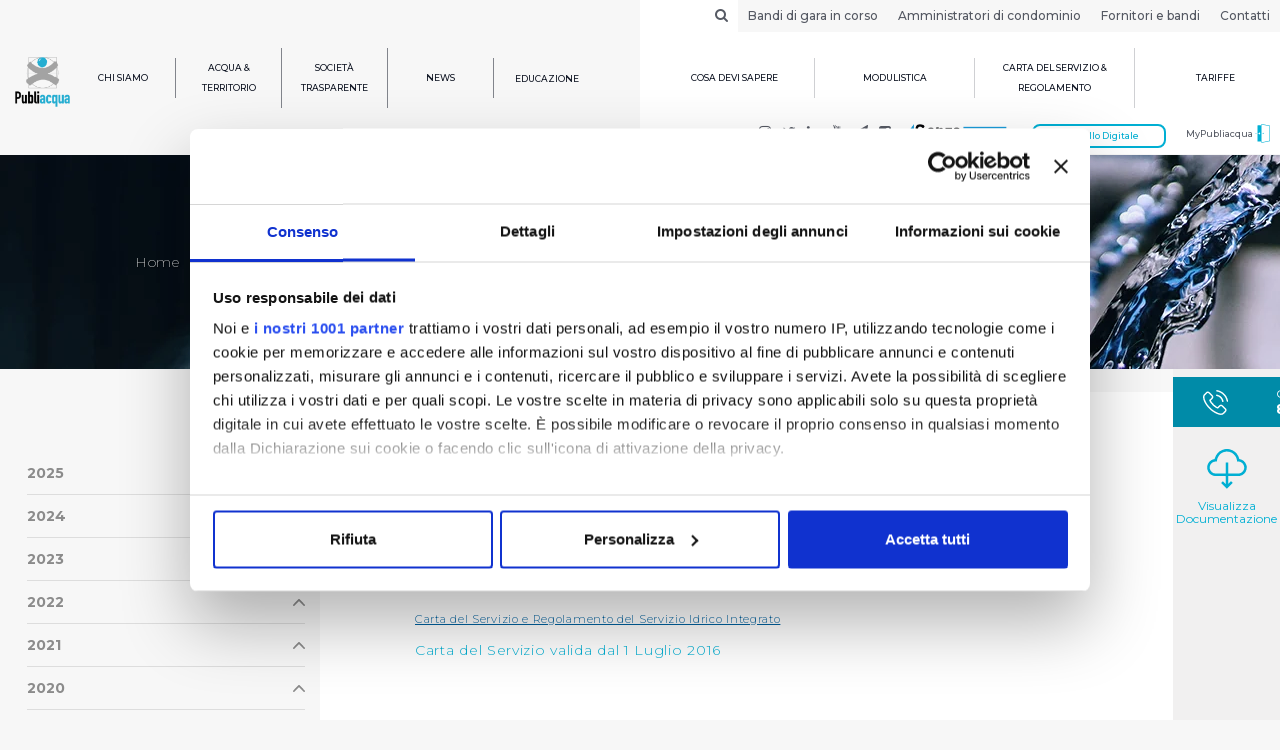

--- FILE ---
content_type: text/html; charset=utf-8
request_url: https://www.publiacqua.it/amministrazione-trasparente/2016/servizi-erogati/carta-servizi-standard-qualit?page=13
body_size: 17656
content:
<!doctype html>
<html >
<head>
    <meta charset="UTF-8">
    <meta name="viewport" content="width=device-width, height=device-height, user-scalable=no, initial-scale=1.0, maximum-scale=1.0, minimum-scale=1.0">
    <meta http-equiv="X-UA-Compatible" content="ie=edge">
    <link rel="icon" href="https://www.publiacqua.it/sites/publiacqua/themes/publiacqua_bootstrap/logo.png" type="image/png" />

    <meta name="description" content="">
<meta property="og:title" content="Carta dei Servizi e standard di qualità ">
<meta property="og:description" content="">
<meta property="og:locale" content="it_IT">
<meta property="og:type" content="website">
<script type="json-ld">{"@context":"http:\/\/schema.org\/","@type":"Website","headline":"Carta dei Servizi e standard di qualit\u00e0 ","description":"","image":{"@type":"ImageObject","url":"https:\/\/www.publiacqua.it\/sites\/publiacqua\/themes\/publiacqua_bootstrap\/logo.png","width":194,"height":178},"publisher":{"@type":"Organization","name":"Publiacqua","logo":{"@type":"ImageObject","url":"https:\/\/www.publiacqua.it\/sites\/publiacqua\/themes\/publiacqua_bootstrap\/logo.png"}},"author":{"@type":"Organization","name":"Publiacqua","logo":{"@type":"ImageObject","url":"https:\/\/www.publiacqua.it\/sites\/publiacqua\/themes\/publiacqua_bootstrap\/logo.png"}},"articleBody":"","datePublished":"2016-03-17","dateModified":"2022-02-02","mainEntityOfPage":"http:\/\/shcema.org\/Article"}</script>
    <title>Carta dei Servizi e standard di qualità  | Publiacqua</title>

    <style type="text/css" media="all">
@import url("https://www.publiacqua.it/modules/system/system.base.css?t91c41");
@import url("https://www.publiacqua.it/modules/system/system.menus.css?t91c41");
@import url("https://www.publiacqua.it/modules/system/system.messages.css?t91c41");
@import url("https://www.publiacqua.it/modules/system/system.theme.css?t91c41");
</style>
<style type="text/css" media="all">
@import url("https://www.publiacqua.it/modules/comment/comment.css?t91c41");
@import url("https://www.publiacqua.it/sites/all/modules/date/date_api/date.css?t91c41");
@import url("https://www.publiacqua.it/sites/all/modules/date/date_popup/themes/datepicker.1.7.css?t91c41");
@import url("https://www.publiacqua.it/modules/field/theme/field.css?t91c41");
@import url("https://www.publiacqua.it/modules/node/node.css?t91c41");
@import url("https://www.publiacqua.it/modules/search/search.css?t91c41");
@import url("https://www.publiacqua.it/modules/user/user.css?t91c41");
@import url("https://www.publiacqua.it/sites/all/modules/ziggy_publiacqua_drupal7_blocks/css/news_next_prev.css?t91c41");
@import url("https://www.publiacqua.it/sites/all/modules/ziggy_publiacqua_drupal7_blocks/css/filter_block.css?t91c41");
@import url("https://www.publiacqua.it/sites/all/modules/views/css/views.css?t91c41");
@import url("https://www.publiacqua.it/sites/all/modules/ckeditor/css/ckeditor.css?t91c41");
</style>
<style type="text/css" media="all">
@import url("https://www.publiacqua.it/sites/all/modules/ctools/css/ctools.css?t91c41");
@import url("https://www.publiacqua.it/sites/all/modules/jquerymenu/jquerymenu.css?t91c41");
@import url("https://www.publiacqua.it/sites/all/modules/panels/css/panels.css?t91c41");
@import url("https://www.publiacqua.it/sites/all/modules/ziggy_publiacqua/css/form.css?t91c41");
@import url("https://www.publiacqua.it/sites/all/modules/print/print_ui/css/print_ui.theme.css?t91c41");
</style>
<style type="text/css" media="all">
@import url("https://www.publiacqua.it/sites/publiacqua/themes/publiacqua_bootstrap/css/main.min.css?t91c41");
</style>

    
    <script id="Cookiebot" src="https://consent.cookiebot.com/uc.js" data-cbid="12f4d65e-3c2b-488d-80c3-cf3c2ce5b9c2" data-framework="TCFv2.2" data-blockingmode="auto" type="text/javascript"></script>


    <!-- HTML5 element support for IE6-8 -->
    <!--[if lt IE 9]>
    <script src="//html5shiv.googlecode.com/svn/trunk/html5.js"></script>
    <![endif]-->
    <script type="text/javascript">
        if(/MSIE \d|Trident.*rv:/.test(navigator.userAgent))
            document.write('<script src="https://www.publiacqua.it/sites/publiacqua/themes/publiacqua_bootstrap/js/polyfill.min.js"><\/script>');
    </script>
    <script>
                window.Publiacqua = {"themePath":"https:\/\/www.publiacqua.it\/sites\/publiacqua\/themes\/publiacqua_bootstrap","baseUrl":"https:\/\/www.publiacqua.it","myPubliacqua":"https:\/\/self-service.publiacqua.it\/publiacqua\/it\/login","gmapApiKey":"AIzaSyCaK0iog5gJCHPvZhgHB6MhUQHGa-Sh8hE","mimes":{"application\/vnd.ms-excel":"xls","application\/excel":"xls","application\/x-excel":"xls","application\/x-msexcel":"xls","application\/pdf":"pdf","application\/msword":"doc","image\/jpeg":"jpeg","image\/png":"png","application\/mspowerpoint":"ppt","application\/vnd.ms-powerpoint":"ppt","application\/powerpoint":"ppt","application\/x-mspowerpoint":"ppt","text\/plain":"txt","application\/x-compressed":"zip","application\/x-zip-compressed":"zip","application\/zip":"zip","multipart\/x-zip":"zip"}}    </script>
    <script type="text/javascript" src="https://www.publiacqua.it/sites/all/modules/jquery_update/replace/jquery/1.10/jquery.min.js?v=1.10.2"></script>
<script type="text/javascript" src="https://www.publiacqua.it/misc/jquery-extend-3.4.0.js?v=1.10.2"></script>
<script type="text/javascript" src="https://www.publiacqua.it/misc/jquery-html-prefilter-3.5.0-backport.js?v=1.10.2"></script>
<script type="text/javascript" src="https://www.publiacqua.it/misc/jquery.once.js?v=1.2"></script>
<script type="text/javascript" src="https://www.publiacqua.it/misc/drupal.js?t91c41"></script>
<script type="text/javascript" src="https://www.publiacqua.it/misc/jquery.cookie.js?v=67fb34f6a866c40d0570"></script>
<script type="text/javascript" src="https://www.publiacqua.it/sites/all/modules/jquery_update/replace/misc/jquery.form.min.js?v=2.69"></script>
<script type="text/javascript" src="https://www.publiacqua.it/misc/form-single-submit.js?v=7.98"></script>
<script type="text/javascript" src="https://www.publiacqua.it/misc/ajax.js?v=7.98"></script>
<script type="text/javascript" src="https://www.publiacqua.it/sites/all/modules/jquery_update/js/jquery_update.js?v=0.0.1"></script>
<script type="text/javascript" src="https://www.publiacqua.it/sites/all/modules/ziggy_publiacqua_drupal7_blocks/js/news_info_lavori.js?t91c41"></script>
<script type="text/javascript" src="https://www.publiacqua.it/sites/publiacqua/files/languages/it_sDDJwU2Xhv93Kbv8aEVLSJuofq2qOd51vnmKAE_e9bM.js?t91c41"></script>
<script type="text/javascript" src="https://www.publiacqua.it/sites/all/modules/jquerymenu/jquerymenu.js?t91c41"></script>
<script type="text/javascript" src="https://www.publiacqua.it/sites/all/modules/google_analytics/googleanalytics.js?t91c41"></script>
<script type="text/javascript">
<!--//--><![CDATA[//><!--
(function(i,s,o,g,r,a,m){i["GoogleAnalyticsObject"]=r;i[r]=i[r]||function(){(i[r].q=i[r].q||[]).push(arguments)},i[r].l=1*new Date();a=s.createElement(o),m=s.getElementsByTagName(o)[0];a.async=1;a.src=g;m.parentNode.insertBefore(a,m)})(window,document,"script","https://www.google-analytics.com/analytics.js","ga");ga("create", "G-FZ4XL2F1GP", {"cookieDomain":"auto"});ga("set", "anonymizeIp", true);ga("send", "pageview");
//--><!]]>
</script>
<script type="text/javascript" src="https://www.google.com/recaptcha/api.js?onload=google_recaptcha_onload_callback&amp;render=explicit&amp;hl=it"></script>
<script type="text/javascript">
<!--//--><![CDATA[//><!--
var google_recaptcha_onload_callback = function() {
    if (document.getElementById("google_recaptcha_comment_")) {
      var captcha_0;
      captcha_0 = grecaptcha.render("google_recaptcha_comment_", {
        "sitekey" : "6LfEbyMUAAAAAJYP8b6ClcjV9aycY-g8O2vFPBHZ",
        "size" : "normal",
        "theme" : "light"}); console.log("google_recaptcha_comment_");
    }
    if (document.getElementById("google_recaptcha_webform_client_form_3601")) {
      var captcha_1;
      captcha_1 = grecaptcha.render("google_recaptcha_webform_client_form_3601", {
        "sitekey" : "6LfEbyMUAAAAAJYP8b6ClcjV9aycY-g8O2vFPBHZ",
        "size" : "normal",
        "theme" : "light"}); console.log("google_recaptcha_webform_client_form_3601");
    }
    if (document.getElementById("google_recaptcha_webform_client_form_9279")) {
      var captcha_2;
      captcha_2 = grecaptcha.render("google_recaptcha_webform_client_form_9279", {
        "sitekey" : "6LfEbyMUAAAAAJYP8b6ClcjV9aycY-g8O2vFPBHZ",
        "size" : "normal",
        "theme" : "light"}); console.log("google_recaptcha_webform_client_form_9279");
    }
    if (document.getElementById("google_recaptcha_webform_client_form_9280")) {
      var captcha_3;
      captcha_3 = grecaptcha.render("google_recaptcha_webform_client_form_9280", {
        "sitekey" : "6LfEbyMUAAAAAJYP8b6ClcjV9aycY-g8O2vFPBHZ",
        "size" : "normal",
        "theme" : "light"}); console.log("google_recaptcha_webform_client_form_9280");
    }
    if (document.getElementById("google_recaptcha_webform_client_form_9281")) {
      var captcha_4;
      captcha_4 = grecaptcha.render("google_recaptcha_webform_client_form_9281", {
        "sitekey" : "6LfEbyMUAAAAAJYP8b6ClcjV9aycY-g8O2vFPBHZ",
        "size" : "normal",
        "theme" : "light"}); console.log("google_recaptcha_webform_client_form_9281");
    }
    if (document.getElementById("google_recaptcha_webform_client_form_12035")) {
      var captcha_5;
      captcha_5 = grecaptcha.render("google_recaptcha_webform_client_form_12035", {
        "sitekey" : "6LfEbyMUAAAAAJYP8b6ClcjV9aycY-g8O2vFPBHZ",
        "size" : "normal",
        "theme" : "light"}); console.log("google_recaptcha_webform_client_form_12035");
    }
    if (document.getElementById("google_recaptcha_webform_client_form_13279")) {
      var captcha_6;
      captcha_6 = grecaptcha.render("google_recaptcha_webform_client_form_13279", {
        "sitekey" : "6LfEbyMUAAAAAJYP8b6ClcjV9aycY-g8O2vFPBHZ",
        "size" : "normal",
        "theme" : "light"}); console.log("google_recaptcha_webform_client_form_13279");
    }
    if (document.getElementById("google_recaptcha_webform_client_form_15465")) {
      var captcha_7;
      captcha_7 = grecaptcha.render("google_recaptcha_webform_client_form_15465", {
        "sitekey" : "6LfEbyMUAAAAAJYP8b6ClcjV9aycY-g8O2vFPBHZ",
        "size" : "normal",
        "theme" : "light"}); console.log("google_recaptcha_webform_client_form_15465");
    }
    if (document.getElementById("google_recaptcha_webform_client_form_15831")) {
      var captcha_8;
      captcha_8 = grecaptcha.render("google_recaptcha_webform_client_form_15831", {
        "sitekey" : "6LfEbyMUAAAAAJYP8b6ClcjV9aycY-g8O2vFPBHZ",
        "size" : "normal",
        "theme" : "light"}); console.log("google_recaptcha_webform_client_form_15831");
    }
    if (document.getElementById("google_recaptcha_webform_client_form_15833")) {
      var captcha_9;
      captcha_9 = grecaptcha.render("google_recaptcha_webform_client_form_15833", {
        "sitekey" : "6LfEbyMUAAAAAJYP8b6ClcjV9aycY-g8O2vFPBHZ",
        "size" : "normal",
        "theme" : "light"}); console.log("google_recaptcha_webform_client_form_15833");
    }
    if (document.getElementById("google_recaptcha_webform_client_form_16855")) {
      var captcha_10;
      captcha_10 = grecaptcha.render("google_recaptcha_webform_client_form_16855", {
        "sitekey" : "6LfEbyMUAAAAAJYP8b6ClcjV9aycY-g8O2vFPBHZ",
        "size" : "normal",
        "theme" : "light"}); console.log("google_recaptcha_webform_client_form_16855");
    }
    if (document.getElementById("google_recaptcha_webform_client_form_18687")) {
      var captcha_11;
      captcha_11 = grecaptcha.render("google_recaptcha_webform_client_form_18687", {
        "sitekey" : "6LfEbyMUAAAAAJYP8b6ClcjV9aycY-g8O2vFPBHZ",
        "size" : "normal",
        "theme" : "light"}); console.log("google_recaptcha_webform_client_form_18687");
    }
    if (document.getElementById("google_recaptcha_webform_client_form_20216")) {
      var captcha_12;
      captcha_12 = grecaptcha.render("google_recaptcha_webform_client_form_20216", {
        "sitekey" : "6LfEbyMUAAAAAJYP8b6ClcjV9aycY-g8O2vFPBHZ",
        "size" : "normal",
        "theme" : "light"}); console.log("google_recaptcha_webform_client_form_20216");
    }
    if (document.getElementById("google_recaptcha_webform_client_form_20397")) {
      var captcha_13;
      captcha_13 = grecaptcha.render("google_recaptcha_webform_client_form_20397", {
        "sitekey" : "6LfEbyMUAAAAAJYP8b6ClcjV9aycY-g8O2vFPBHZ",
        "size" : "normal",
        "theme" : "light"}); console.log("google_recaptcha_webform_client_form_20397");
    }
    if (document.getElementById("google_recaptcha_webform_client_form_22745")) {
      var captcha_14;
      captcha_14 = grecaptcha.render("google_recaptcha_webform_client_form_22745", {
        "sitekey" : "6LfEbyMUAAAAAJYP8b6ClcjV9aycY-g8O2vFPBHZ",
        "size" : "normal",
        "theme" : "light"}); console.log("google_recaptcha_webform_client_form_22745");
    }
    if (document.getElementById("google_recaptcha_webform_client_form_24786")) {
      var captcha_15;
      captcha_15 = grecaptcha.render("google_recaptcha_webform_client_form_24786", {
        "sitekey" : "6LfEbyMUAAAAAJYP8b6ClcjV9aycY-g8O2vFPBHZ",
        "size" : "normal",
        "theme" : "light"}); console.log("google_recaptcha_webform_client_form_24786");
    }
    if (document.getElementById("google_recaptcha_user_login")) {
      var captcha_16;
      captcha_16 = grecaptcha.render("google_recaptcha_user_login", {
        "sitekey" : "6LfEbyMUAAAAAJYP8b6ClcjV9aycY-g8O2vFPBHZ",
        "size" : "normal",
        "theme" : "light"}); console.log("google_recaptcha_user_login");
    }
    if (document.getElementById("google_recaptcha_user_login_block")) {
      var captcha_17;
      captcha_17 = grecaptcha.render("google_recaptcha_user_login_block", {
        "sitekey" : "6LfEbyMUAAAAAJYP8b6ClcjV9aycY-g8O2vFPBHZ",
        "size" : "compact",
        "theme" : "light"}); console.log("google_recaptcha_user_login_block");
    }
    if (document.getElementById("google_recaptcha_user_register_form")) {
      var captcha_18;
      captcha_18 = grecaptcha.render("google_recaptcha_user_register_form", {
        "sitekey" : "6LfEbyMUAAAAAJYP8b6ClcjV9aycY-g8O2vFPBHZ",
        "size" : "normal",
        "theme" : "light"}); console.log("google_recaptcha_user_register_form");
    }
    if (document.getElementById("google_recaptcha_user_pass")) {
      var captcha_19;
      captcha_19 = grecaptcha.render("google_recaptcha_user_pass", {
        "sitekey" : "6LfEbyMUAAAAAJYP8b6ClcjV9aycY-g8O2vFPBHZ",
        "size" : "normal",
        "theme" : "light"}); console.log("google_recaptcha_user_pass");
    }
    if (document.getElementById("google_recaptcha__ziggy_publiacqua_privati_info_utenti_indiretti")) {
      var captcha_20;
      captcha_20 = grecaptcha.render("google_recaptcha__ziggy_publiacqua_privati_info_utenti_indiretti", {
        "sitekey" : "6LfEbyMUAAAAAJYP8b6ClcjV9aycY-g8O2vFPBHZ",
        "size" : "normal",
        "theme" : "light"}); console.log("google_recaptcha__ziggy_publiacqua_privati_info_utenti_indiretti");
    }
    if (document.getElementById("google_recaptcha__ziggy_publiacqua_amministratori_condominio_info_utenti_indiretti")) {
      var captcha_21;
      captcha_21 = grecaptcha.render("google_recaptcha__ziggy_publiacqua_amministratori_condominio_info_utenti_indiretti", {
        "sitekey" : "6LfEbyMUAAAAAJYP8b6ClcjV9aycY-g8O2vFPBHZ",
        "size" : "normal",
        "theme" : "light"}); console.log("google_recaptcha__ziggy_publiacqua_amministratori_condominio_info_utenti_indiretti");
    }
    if (document.getElementById("google_recaptcha__ziggy_publiacqua_autostrada_acqua_form")) {
      var captcha_22;
      captcha_22 = grecaptcha.render("google_recaptcha__ziggy_publiacqua_autostrada_acqua_form", {
        "sitekey" : "6LfEbyMUAAAAAJYP8b6ClcjV9aycY-g8O2vFPBHZ",
        "size" : "normal",
        "theme" : "light"}); console.log("google_recaptcha__ziggy_publiacqua_autostrada_acqua_form");
    }
    if (document.getElementById("google_recaptcha_ziggy_publiacqua_avvisi_enti_istituzioni_form")) {
      var captcha_23;
      captcha_23 = grecaptcha.render("google_recaptcha_ziggy_publiacqua_avvisi_enti_istituzioni_form", {
        "sitekey" : "6LfEbyMUAAAAAJYP8b6ClcjV9aycY-g8O2vFPBHZ",
        "size" : "normal",
        "theme" : "light"}); console.log("google_recaptcha_ziggy_publiacqua_avvisi_enti_istituzioni_form");
    }
    if (document.getElementById("google_recaptcha_ziggy_publiacqua_cnf_form")) {
      var captcha_24;
      captcha_24 = grecaptcha.render("google_recaptcha_ziggy_publiacqua_cnf_form", {
        "sitekey" : "6LfEbyMUAAAAAJYP8b6ClcjV9aycY-g8O2vFPBHZ",
        "size" : "normal",
        "theme" : "light"}); console.log("google_recaptcha_ziggy_publiacqua_cnf_form");
    }
    if (document.getElementById("google_recaptcha_ziggy_publiacqua_cnfc_form")) {
      var captcha_25;
      captcha_25 = grecaptcha.render("google_recaptcha_ziggy_publiacqua_cnfc_form", {
        "sitekey" : "6LfEbyMUAAAAAJYP8b6ClcjV9aycY-g8O2vFPBHZ",
        "size" : "normal",
        "theme" : "light"}); console.log("google_recaptcha_ziggy_publiacqua_cnfc_form");
    }
    if (document.getElementById("google_recaptcha_ziggy_publiacqua_moduli_compilabili_dati_catastali_verifica_page")) {
      var captcha_26;
      captcha_26 = grecaptcha.render("google_recaptcha_ziggy_publiacqua_moduli_compilabili_dati_catastali_verifica_page", {
        "sitekey" : "6LfEbyMUAAAAAJYP8b6ClcjV9aycY-g8O2vFPBHZ",
        "size" : "normal",
        "theme" : "light"}); console.log("google_recaptcha_ziggy_publiacqua_moduli_compilabili_dati_catastali_verifica_page");
    }
    if (document.getElementById("google_recaptcha_ziggy_publiacqua_moduli_compilabili_nuova_attivazione_verifica_page")) {
      var captcha_27;
      captcha_27 = grecaptcha.render("google_recaptcha_ziggy_publiacqua_moduli_compilabili_nuova_attivazione_verifica_page", {
        "sitekey" : "6LfEbyMUAAAAAJYP8b6ClcjV9aycY-g8O2vFPBHZ",
        "size" : "normal",
        "theme" : "light"}); console.log("google_recaptcha_ziggy_publiacqua_moduli_compilabili_nuova_attivazione_verifica_page");
    }
    if (document.getElementById("google_recaptcha_ziggy_publiacqua_moduli_compilabili_preventivazione_idrica_verifica_page")) {
      var captcha_28;
      captcha_28 = grecaptcha.render("google_recaptcha_ziggy_publiacqua_moduli_compilabili_preventivazione_idrica_verifica_page", {
        "sitekey" : "6LfEbyMUAAAAAJYP8b6ClcjV9aycY-g8O2vFPBHZ",
        "size" : "normal",
        "theme" : "light"}); console.log("google_recaptcha_ziggy_publiacqua_moduli_compilabili_preventivazione_idrica_verifica_page");
    }
    if (document.getElementById("google_recaptcha_ziggy_publiacqua_moduli_compilabili_preventivazione_fognaria_verifica_page")) {
      var captcha_29;
      captcha_29 = grecaptcha.render("google_recaptcha_ziggy_publiacqua_moduli_compilabili_preventivazione_fognaria_verifica_page", {
        "sitekey" : "6LfEbyMUAAAAAJYP8b6ClcjV9aycY-g8O2vFPBHZ",
        "size" : "normal",
        "theme" : "light"}); console.log("google_recaptcha_ziggy_publiacqua_moduli_compilabili_preventivazione_fognaria_verifica_page");
    }
    if (document.getElementById("google_recaptcha__ziggy_publiacqua_newsletter_unsubscribe_form")) {
      var captcha_30;
      captcha_30 = grecaptcha.render("google_recaptcha__ziggy_publiacqua_newsletter_unsubscribe_form", {
        "sitekey" : "6LfEbyMUAAAAAJYP8b6ClcjV9aycY-g8O2vFPBHZ",
        "size" : "normal",
        "theme" : "light"}); console.log("google_recaptcha__ziggy_publiacqua_newsletter_unsubscribe_form");
    }
    if (document.getElementById("google_recaptcha__ziggy_publiacqua_newsletter_form")) {
      var captcha_31;
      captcha_31 = grecaptcha.render("google_recaptcha__ziggy_publiacqua_newsletter_form", {
        "sitekey" : "6LfEbyMUAAAAAJYP8b6ClcjV9aycY-g8O2vFPBHZ",
        "size" : "normal",
        "theme" : "light"}); console.log("google_recaptcha__ziggy_publiacqua_newsletter_form");
    }
    if (document.getElementById("google_recaptcha_ziggy_publiacqua_rate_calculation_form")) {
      var captcha_32;
      captcha_32 = grecaptcha.render("google_recaptcha_ziggy_publiacqua_rate_calculation_form", {
        "sitekey" : "6LfEbyMUAAAAAJYP8b6ClcjV9aycY-g8O2vFPBHZ",
        "size" : "normal",
        "theme" : "light"}); console.log("google_recaptcha_ziggy_publiacqua_rate_calculation_form");
    }
    if (document.getElementById("google_recaptcha__ziggy_publiacqua_rimborso_alluvionati_form")) {
      var captcha_33;
      captcha_33 = grecaptcha.render("google_recaptcha__ziggy_publiacqua_rimborso_alluvionati_form", {
        "sitekey" : "6LfEbyMUAAAAAJYP8b6ClcjV9aycY-g8O2vFPBHZ",
        "size" : "normal",
        "theme" : "light"}); console.log("google_recaptcha__ziggy_publiacqua_rimborso_alluvionati_form");
    }
    if (document.getElementById("google_recaptcha_ziggy_publiacqua_sd_form")) {
      var captcha_34;
      captcha_34 = grecaptcha.render("google_recaptcha_ziggy_publiacqua_sd_form", {
        "sitekey" : "6LfEbyMUAAAAAJYP8b6ClcjV9aycY-g8O2vFPBHZ",
        "size" : "normal",
        "theme" : "light"}); console.log("google_recaptcha_ziggy_publiacqua_sd_form");
    }
    if (document.getElementById("google_recaptcha_ziggy_publiacqua_sd_form_annullamento")) {
      var captcha_35;
      captcha_35 = grecaptcha.render("google_recaptcha_ziggy_publiacqua_sd_form_annullamento", {
        "sitekey" : "6LfEbyMUAAAAAJYP8b6ClcjV9aycY-g8O2vFPBHZ",
        "size" : "normal",
        "theme" : "light"}); console.log("google_recaptcha_ziggy_publiacqua_sd_form_annullamento");
    }};
//--><!]]>
</script>
<script type="text/javascript" src="https://www.publiacqua.it/misc/autocomplete.js?v=7.98"></script>
<script type="text/javascript" src="https://www.publiacqua.it/sites/all/modules/views/js/base.js?t91c41"></script>
<script type="text/javascript" src="https://www.publiacqua.it/misc/progress.js?v=7.98"></script>
<script type="text/javascript" src="https://www.publiacqua.it/sites/all/modules/views/js/ajax_view.js?t91c41"></script>
<script type="text/javascript" src="https://www.publiacqua.it/sites/publiacqua/themes/publiacqua_bootstrap/js/main.js?t91c41"></script>
<script type="text/javascript">
<!--//--><![CDATA[//><!--
jQuery.extend(Drupal.settings, {"basePath":"\/","pathPrefix":"","setHasJsCookie":0,"ajaxPageState":{"theme":"publiacqua_bootstrap","theme_token":"yI6rlzowsaqRs-F29ZIvzZgqxuUBEciBW7EWUPIQcqA","jquery_version":"1.10","js":{"sites\/all\/modules\/jquery_update\/replace\/jquery\/1.10\/jquery.min.js":1,"misc\/jquery-extend-3.4.0.js":1,"misc\/jquery-html-prefilter-3.5.0-backport.js":1,"misc\/jquery.once.js":1,"misc\/drupal.js":1,"misc\/jquery.cookie.js":1,"sites\/all\/modules\/jquery_update\/replace\/misc\/jquery.form.min.js":1,"misc\/form-single-submit.js":1,"misc\/ajax.js":1,"sites\/all\/modules\/jquery_update\/js\/jquery_update.js":1,"sites\/all\/modules\/ziggy_publiacqua_drupal7_blocks\/js\/news_info_lavori.js":1,"public:\/\/languages\/it_sDDJwU2Xhv93Kbv8aEVLSJuofq2qOd51vnmKAE_e9bM.js":1,"sites\/all\/modules\/jquerymenu\/jquerymenu.js":1,"sites\/all\/modules\/google_analytics\/googleanalytics.js":1,"0":1,"https:\/\/www.google.com\/recaptcha\/api.js?onload=google_recaptcha_onload_callback\u0026render=explicit\u0026hl=it":1,"1":1,"misc\/autocomplete.js":1,"sites\/all\/modules\/views\/js\/base.js":1,"misc\/progress.js":1,"sites\/all\/modules\/views\/js\/ajax_view.js":1,"sites\/publiacqua\/themes\/publiacqua_bootstrap\/js\/main.js":1},"css":{"modules\/system\/system.base.css":1,"modules\/system\/system.menus.css":1,"modules\/system\/system.messages.css":1,"modules\/system\/system.theme.css":1,"modules\/comment\/comment.css":1,"sites\/all\/modules\/date\/date_api\/date.css":1,"sites\/all\/modules\/date\/date_popup\/themes\/datepicker.1.7.css":1,"modules\/field\/theme\/field.css":1,"modules\/node\/node.css":1,"modules\/search\/search.css":1,"modules\/user\/user.css":1,"sites\/all\/modules\/ziggy_publiacqua_drupal7_blocks\/css\/news_next_prev.css":1,"sites\/all\/modules\/ziggy_publiacqua_drupal7_blocks\/css\/filtro_ricerca.css":1,"sites\/all\/modules\/ziggy_publiacqua_drupal7_blocks\/css\/news_info_lavori.css":1,"sites\/all\/modules\/ziggy_publiacqua_drupal7_blocks\/css\/filter_block.css":1,"sites\/all\/modules\/views\/css\/views.css":1,"sites\/all\/modules\/ckeditor\/css\/ckeditor.css":1,"sites\/all\/modules\/ctools\/css\/ctools.css":1,"sites\/all\/modules\/jquerymenu\/jquerymenu.css":1,"sites\/all\/modules\/panels\/css\/panels.css":1,"sites\/all\/modules\/ziggy_publiacqua\/css\/form.css":1,"sites\/all\/modules\/print\/print_ui\/css\/print_ui.theme.css":1,"sites\/publiacqua\/themes\/publiacqua_bootstrap\/css\/main.min.css":1}},"jquerymenu":{"hover":0,"animate":1,"edit_link":0},"googleanalytics":{"trackOutbound":1,"trackMailto":1,"trackDownload":1,"trackDownloadExtensions":"7z|aac|arc|arj|asf|asx|avi|bin|csv|doc(x|m)?|dot(x|m)?|exe|flv|gif|gz|gzip|hqx|jar|jpe?g|js|mp(2|3|4|e?g)|mov(ie)?|msi|msp|pdf|phps|png|ppt(x|m)?|pot(x|m)?|pps(x|m)?|ppam|sld(x|m)?|thmx|qtm?|ra(m|r)?|sea|sit|tar|tgz|torrent|txt|wav|wma|wmv|wpd|xls(x|m|b)?|xlt(x|m)|xlam|xml|z|zip"},"urlIsAjaxTrusted":{"\/amministrazione-trasparente\/2016\/servizi-erogati\/carta-servizi-standard-qualit?page=13":true,"\/modulistica":true,"\/views\/ajax":true},"views":{"ajax_path":"\/views\/ajax","ajaxViews":{"views_dom_id:44867e86e2ae03fafcea793364067048":{"view_name":"modulistica","view_display_id":"modulistica_block","view_args":"","view_path":"node\/5025","view_base_path":"modulistica","view_dom_id":"44867e86e2ae03fafcea793364067048","pager_element":0}}}});
//--><!]]>
</script>

    

<!-- Google Tag Manager -->
<script>(function(w,d,s,l,i){w[l]=w[l]||[];w[l].push({'gtm.start':
new Date().getTime(),event:'gtm.js'});var f=d.getElementsByTagName(s)[0],
j=d.createElement(s),dl=l!='dataLayer'?'&l='+l:'';j.async=true;j.src=
'https://gtm.publiacqua.it/gtm.js?id='+i+dl;f.parentNode.insertBefore(j,f);
})(window,document,'script','dataLayer','GTM-WL9S7B8');</script>
<!-- End Google Tag Manager -->

</head>
<body class="html not-front not-logged-in no-sidebars page-node page-node- page-node-5025 node-type-pagina i18n-it">

<!-- Google Tag Manager (noscript) -->
<noscript><iframe src="https://www.googletagmanager.com/ns.html?id=GTM-WL9S7B8"
height="0" width="0" style="display:none;visibility:hidden"></iframe></noscript>
<!-- End Google Tag Manager (noscript) -->
    <script>
        var hasSidebarSx = true    </script>
<!--HEADER-->
<header id="header" class="bkg-body">

    <script>
        if (navigator.userAgent.indexOf("MSIE") >= 0) {
            document.write(
                '<p class="browserupgrade" style="margin: auto; padding: 15px; font-weight: 700; font-size: 14px; width: 100%; background: #00afd3; color: #ffffff; text-align: center;">' +
                'Publiacqua è compatibile con i principali browser <br> (es: Chrome, Firefox, Internet Explorer v.11 e superiori). <a href="http://browsehappy.com">Aggiorna il tuo browser</a> per una migliore esperienza.</p>'
            );
        }
    </script>


    <!--NAVBAR TOP-->
    <nav class="navbar navbar-default hidden-sm hidden-xs" id="top-navbar">
        <div class="container">
            <div class="row">
                <div class="col-sm-6 pull-right left-pad-0" id="top-menu">
                    <ul class="nav navbar-nav navbar-right" ><li id="search-toggle" class="search-toggle"><a><i class="fa fa-search"></i></a></li><li class=""><a href="/bandi-pnrr" title="Bandi di gara in corso">Bandi di gara in corso</a></li><li class=""><a href="https://www.publiacqua.it/amministratori-di-condominio" title="Amministratori di condominio">Amministratori di condominio</a></li><li class=""><a href="/fornitori-e-bandi" title="Fornitori e bandi">Fornitori e bandi</a></li><li class=""><a href="/contatti" title="Contatti">Contatti</a></li></ul>                </div>
            </div>
        </div>
    </nav>
    <!--./NAVBAR TOP-->
    <!--MAIN NAVBAR-->
    <nav class="navbar navbar-default navbar-fixed-top-sm no-v-mar-sm bkg-body" id="main-navbar">
        <div class="container">
            <div class="navbar-header">
                <button type="button" class="navbar-toggle pull-right collapsed" data-toggle="collapse" data-target="#main-navbar-collapse" aria-expanded="false">
                    <span class="sr-only">Toggle navigation</span>
                    <span class="icon-bar"></span>
                    <span class="icon-bar"></span>
                    <span class="icon-bar"></span>
                    <span class="icon-close">
                        <img src="https://www.publiacqua.it/sites/publiacqua/themes/publiacqua_bootstrap/images/close.svg" width="20" title="Chiudi">
                    </span>
                </button>
                <!--LOGO-->
                <a class="navbar-brand no-hover" href="/">
                    <img src="https://www.publiacqua.it/sites/publiacqua/themes/publiacqua_bootstrap/logo.png" alt="Publiacqua" width="70">
                </a>
                <p class="navbar-text navbar-right pull-left visible-sm visible-xs right-mar-20"><a target="_blank" href="https://self-service.publiacqua.it/publiacqua/it/login">MyPubliacqua <img width="20" style="vertical-align: top" src="https://www.publiacqua.it/sites/publiacqua/themes/publiacqua_bootstrap/images/Icon_Mypubliacqua.svg" alt="MyPubliacqua"></a></p>
                <!--./LOGO-->
            </div>

            <div class="collapse navbar-collapse" id="main-navbar-collapse">
                <div class="row">
                    <!--NAVBAR LEFT-->
                    <div class="col-md-4" id="left-menu">
                        <ul class="nav navbar-nav" ><li class="dropdown"><a href="/chi-siamo" title="Chi siamo" data-toggle="dropdown" data-target="#chi-siamo" class="dropdown-toggle">Chi siamo</a><span class="fa fa-chevron-down visible-xs visible-sm"></span><ul class="dropdown-menu"  data-id="#chi-siamo"><li class=""><a href="/chi-siamo/il-gruppo" title="Il Gruppo">Il Gruppo</a></li><li class=""><a href="/chi-siamo/certificazioni-e-qualita" title="Certificazioni e qualità">Certificazioni e qualità</a></li><li class=""><a href="/chi-siamo/gallery" title="Gallery">Gallery</a></li><li class=""><a href="/chi-siamo/bilanci" title="Bilanci">Bilanci</a></li><li class=""><a href="/chi-siamo/campagne-pubblicitarie" title="Campagne pubblicitarie">Campagne pubblicitarie</a></li><li class=""><a href="/chi-siamo/etica-di-impresa" title="Etica di Impresa">Etica di Impresa</a></li></ul></li><li class="dropdown"><a href="/acqua-territorio" title="Acqua &amp; Territorio" data-toggle="dropdown" data-target="#acqua-territorio" class="dropdown-toggle">Acqua &amp; Territorio</a><span class="fa fa-chevron-down visible-xs visible-sm"></span><ul class="dropdown-menu"  data-id="#acqua-territorio"><li class=""><a href="/acqua-territorio/intorno-a-te" title="Intorno a te">Intorno a te</a></li><li class=""><a href="/acqua-territorio/impianti-stabilimenti" title="Impianti e stabilimenti">Impianti e stabilimenti</a></li><li class=""><a href="/i-cammini-dellacqua" title="I Cammini dell&#039;Acqua">I Cammini dell&#039;Acqua</a></li></ul></li><li class=""><a href="/societa-trasparente" title="Società trasparente">Società trasparente</a></li><li class=""><a href="/news" title="News">News</a></li><li class="dropdown"><nolink title="Educazione" data-toggle="dropdown" data-target="#educazione" class="dropdown-toggle nolink">Educazione</nolink><span class="fa fa-chevron-down visible-xs visible-sm"></span><ul class="dropdown-menu"  data-id="#educazione"><li class=""><a href="/educazione/visite-impianti" title="Visite impianti">Visite impianti</a></li><li class=""><a href="/educazione/didattica" title="Didattica">Didattica</a></li></ul></li></ul>                    </div>
                    <!--./NAVBAR LEFT-->
                    <!--NAVBAR RIGHT-->
                    <div class="col-md-6 bkg-white pull-right-md" id="right-menu">
                        <ul class="nav navbar-nav navbar-right bkg-white right-menu" ><li class="dropdown"><a href="/cosa-devi-sapere" title="Cosa devi sapere" data-toggle="dropdown" data-target="#cosa-devi-sapere" class="dropdown-toggle">Cosa devi sapere</a><span class="fa fa-chevron-down visible-xs visible-sm"></span><ul class="dropdown-menu"  data-id="#cosa-devi-sapere"><li class=""><a href="/cosa-devi-sapere/come-fare-per" title="Come fare per">Come fare per</a></li><li class=""><a href="/cosa-devi-sapere/fonti-autonome" title="Fonti autonome">Fonti autonome</a></li><li class=""><a href="/cosa-devi-sapere/business" title="Per il business">Per il business</a></li><li class=""><a href="/cosa-devi-sapere/vivi-condominio" title="Per il condominio">Per il condominio</a></li><li class=""><a href="/cosa-devi-sapere/un-risarcimento-danni" title="Per un risarcimento danni">Per un risarcimento danni</a></li><li class=""><a href="/benvenuta-fiesole" title="Benvenuta Fiesole">Benvenuta Fiesole</a></li></ul></li><li class=""><a href="/modulistica" title="Modulistica">Modulistica</a></li><li class=""><a href="/carta-del-servizio-regolamento" title="Carta del servizio &amp; regolamento">Carta del servizio &amp; regolamento</a></li><li class="dropdown"><a href="/tariffe" title="Tariffe" data-toggle="dropdown" data-target="#tariffe" class="dropdown-toggle">Tariffe</a><span class="fa fa-chevron-down visible-xs visible-sm"></span><ul class="dropdown-menu"  data-id="#tariffe"><li class=""><a href="/tariffe/elenco-tariffe" title="Elenco tariffe">Elenco tariffe</a></li><li class=""><a href="/tariffe/cosa-paghi-in-bolletta" title="Cosa paghi in bolletta">Cosa paghi in bolletta</a></li></ul></li></ul>                        <ul class="nav navbar-nav visible-sm visible-xs" ><li class="search-toggle"><a><i class="fa fa-search"></i></a></li><li class=""><a href="/bandi-pnrr" title="Bandi di gara in corso">Bandi di gara in corso</a></li><li class=""><a href="https://www.publiacqua.it/amministratori-di-condominio" title="Amministratori di condominio">Amministratori di condominio</a></li><li class=""><a href="/fornitori-e-bandi" title="Fornitori e bandi">Fornitori e bandi</a></li><li class=""><a href="/contatti" title="Contatti">Contatti</a></li></ul>                        <form action="/amministrazione-trasparente/2016/servizi-erogati/carta-servizi-standard-qualit?page=13" method="post" id="search-block-form" accept-charset="UTF-8"><div> <div class="input-group">
    <div class="input-group-addon">
        <button type="submit"><i class="fa fa-search" style="color: #7c7f86;"></i></button>
    </div>
    <input type="text" name="search_block_form" class="form-control">
    <div class="input-group-addon">
        <button type="submit"><i class="fa fa-arrow-right"></i></button>
    </div>
    <div class="input-group-addon search-close">
        <a href=""><img src="https://www.publiacqua.it/sites/publiacqua/themes/publiacqua_bootstrap/images/close-gray.svg" title="Chiudi" width="20"></a>
    </div>
     <input type="hidden" name="form_build_id" value="form-l8v3UblU_ByON6OvCWua5G2eF0_UyLrYf3SiMcEsmmM" />
<input type="hidden" name="form_id" value="search_block_form" />
</div>
</div></form>                        <div id="bottom-navbar">
                            <ul class="nav navbar-nav navbar-right" id="mypub">
                                <li><a target="_blank" title="MyPubliacqua" href="https://self-service.publiacqua.it/publiacqua/it/login">MyPubliacqua <img width="15" style="vertical-align: top; height: 100%;" src="https://www.publiacqua.it/sites/publiacqua/themes/publiacqua_bootstrap/images/Icon_Mypubliacqua.svg"></a></li>
                            </ul>
                            <ul class="nav navbar-nav navbar-right" id="header-button-sd">
                                <li id="senzafiltro-logo"><a target="_blank" title="" href="https://senzafiltro.publiacqua.it"><img src="https://www.publiacqua.it/sites/publiacqua/themes/publiacqua_bootstrap/images/LogoSenzaFiltroDEF.png" alt="senza filtro"></a></li>
                                <li><a title="Sportello Digitale" href="/sportello-digitale">Sportello Digitale </a></li>
                            </ul>
                            <ul class="nav navbar-nav navbar-left" id="social">
                                <li><a target="_blank" title="@Publiacqua" href="https://www.instagram.com/publiacqua/"><i class="fa fa-fw fa-instagram"></i></a></li>
                                <li><a target="_blank" title="@Publiacqua" href="https://twitter.com/publiacqua"><i class="fa fa-fw fa-twitter"></i></a></li>
                                <li><a target="_blank" title="Publiacqua Spa" href="https://it.linkedin.com/company/publiacqua-s.p.a."><i class="fa fa-fw fa-linkedin"></i></a></li>
                                <li><a target="_blank" title="Publiacqua Spa" href="https://www.youtube.com/user/Publiacqua10"><i class="fa fa-fw fa-youtube"></i></a></li>
                                <li><a target="_blank" title="@PubliacquaCanale" href="https://telegram.me/PubliacquaCanale"><i class="fa fa-fw fa-paper-plane"></i></a></li>
                                <li><a target="_blank" title="PubliacquaSpA" href="https://www.facebook.com/PubliacquaSpA"><i class="fa fa-fw fa-facebook-square"></i></a></li>
                            </ul>
                        </div>
                    </div>
                    <!--./NAVBAR RIGHT-->
                </div>
            </div>
        </div>
    </nav>
    <!--./MAIN NAVBAR-->
    <div id="sub-menus"></div>
</header>
<!--./HEADER-->


    <div class="container hidden-xs hidden-sm" id="admin-tabs">
        <section class="row">
            <div class="col-xs-12"></div>
        </section>
    </div>

<div class="container main-container container-has-tool">
    <main>

            <div class="viewport col-md-1">
            <!--<div class="container">-->
    <!--PERSISTENT HELP TOOLTIP-->
        <!--./PERSISTENT HELP TOOLTIP-->
<!--</div>-->






<div class="tool uppercase container internal-page">
    <div class="row">
        <div class="col-md-5">
            <div class="img col" id="help-toggle" title="Assistenza">
                <img src="https://www.publiacqua.it/sites/publiacqua/themes/publiacqua_bootstrap/images/phone-call.svg">
            </div>
            <div class="number-container">
                <div class="col">
                    <h4 class="light">Guasti e perdite</h4>
                    <h4><a class="mobile-call">800 314 314</a></h4>
                </div>
                <div class="col">
                    <h4 class="light">Info pratiche</h4>
                    <h4><a class="mobile-call">800 238 238</a></h4>
                </div>
            </div>
        </div>
        <div class="col-md-6 last-col">
            <h4><a href="">Avvia chat <i class="fa fa-arrow-right white"></i></a></h4>
            <h4><a href="/richieste-e-reclami">Richieste & reclami <i class="fa fa-arrow-right white"></i></a></h4>
            <h4><a href="https://acquaalert.publiacqua.it/">Acqua Alert <i class="fa fa-arrow-right white"></i></a></h4>
        </div>
        <div class="col-sm-1" id="help-close">
            <img src="https://www.publiacqua.it/sites/publiacqua/themes/publiacqua_bootstrap/images/close-white.svg" alt="Chiudi" width="20">
        </div>
    </div>
</div>        </div>
    
    
                    <div class="row">
                            <div id="panel-header">
                    <img src="https://www.publiacqua.it/sites/publiacqua/themes/publiacqua_bootstrap/images/news_istituzionali_header.jpg" />
                    <div class="hidden-xs hidden-sm">
                        <div class="breadcrumb hidden-sm hidden-xs"><a href="/">Home</a> <span class="divider">|</span> <nolink class="nolink">Società trasparente</nolink> <span class="divider">|</span> <nolink class="nolink">2016</nolink> <span class="divider">|</span> <a href="/amministrazione-trasparente/2016/servizi-erogati">Servizi erogati</a> <span class="divider">|</span> Carta dei Servizi e standard di qualità</div>                    </div>
                </div>
                    </div>
                    <div class="main-content-row row flex-md" style="position:relative;">
                    <aside class="col-md-3">
                <div id="sidebar-sx" class="collapse in">
                    <button type="button" id="sidebar_toggle">
                        <span></span>
                        <span></span>
                        <span></span>
                    </button>
                      <div class="region region-sidebar-sx">
    <div id="block-jquerymenu-1" class="block block-jquerymenu">

    
    
    <!--[if IE]><div class="ie"><![endif]--><ul class="menu jquerymenu"><li  class="parent closed active-trail first"><nolink title="" class="nolink">2025</nolink><span class="fa fa-chevron-up parent open gray"></span><ul><li  class="parent closed active-trail first"><nolink title="" class="nolink">Disposizioni Generli</nolink><span class="fa fa-chevron-up parent open gray"></span><ul><li  class="first"><a href="/atti-generali-6">Atti generali</a></li><li  class="last"><a href="/piano-triennale-la-prevenzione-della-corruzione-e-della-trasparenza-6">Piano Triennale per la prevenzione della corruzione e della trasparenza</a></li></ul></li><li  class="parent closed active-trail"><nolink title="" class="nolink">Organizzazione</nolink><span class="fa fa-chevron-up parent open gray"></span><ul><li  class="first"><a href="/articolazione-degli-uffici-4">Articolazione degli uffici</a></li><li ><a href="/sanzione-mancata-comunicazione-dei-dati-0">Sanzione per mancata comunicazione dei dati</a></li><li ><a href="/telefono-e-posta-elettronica-6">Telefono e Posta elettronica</a></li><li  class="last"><a href="/titolari-di-incarichi-politici-di-amministrazione-di-direzione-o-di-governo-7">Titolari di incarichi politici di amministrazione di direzione o di governo</a></li></ul></li><li  class="parent closed active-trail"><nolink title="" class="nolink">Consulenti e collaboratori</nolink><span class="fa fa-chevron-up parent open gray"></span><ul><li  class="first last"><a href="/titolari-di-incarichi-di-collaborazione-e-consulenza-6">Titolari di incarichi di collaborazione e consulenza</a></li></ul></li><li  class="parent closed active-trail"><nolink title="" class="nolink">Personale</nolink><span class="fa fa-chevron-up parent open gray"></span><ul><li  class="first"><a href="/incarico-di-direttore-generale-6">Incarico di Direttore generale</a></li><li ><a href="/dirigenti-cessati-7">Dirigenti Cessati</a></li><li ><a href="/titolare-degli-incarichi-dirigenziali-3">Titolare degli incarichi dirigenziali</a></li><li ><a href="/dotazione-organica-6">Dotazione Organica</a></li><li ><a href="/tassi-di-assenza-6">Tassi di assenza</a></li><li ><a href="/incarichi-conferiti-e-autorizzati-ai-dipendenti-6">Incarichi conferiti e autorizzati ai dipendenti</a></li><li ><a href="/contrattazione-collettiva-6">Contrattazione collettiva</a></li><li  class="last"><a href="/contrattazione-integrativa-7">Contrattazione Integrativa</a></li></ul></li><li  class="parent closed active-trail"><nolink title="" class="nolink">Performances</nolink><span class="fa fa-chevron-up parent open gray"></span><ul><li  class="first last"><a href="/ammontare-complessivo-dei-premi-6">Ammontare complessivo dei premi</a></li></ul></li><li  class="parent closed active-trail"><nolink title="" class="nolink">Selezione del personale</nolink><span class="fa fa-chevron-up parent open gray"></span><ul><li  class="first last"><a href="/reclutamento-del-personale-6">Reclutamento del personale</a></li></ul></li><li  class="parent closed active-trail"><nolink title="" class="nolink">Enti Controllati</nolink><span class="fa fa-chevron-up parent open gray"></span><ul><li  class="first"><a href="/enti-di-diritto-privato-controllate-5">Enti di Diritto Privato Controllate</a></li><li ><a href="/rappresentazione-grafica-7">Rappresentazione grafica</a></li><li  class="last"><a href="/societ%C3%A0-partecipate-6">Società partecipate</a></li></ul></li><li  class="parent closed active-trail"><nolink title="" class="nolink">Atti e procedimenti</nolink><span class="fa fa-chevron-up parent open gray"></span><ul><li  class="first last"><a href="/tipologia-di-procedimento-6">Tipologia di procedimento</a></li></ul></li><li  class="parent closed active-trail"><nolink title="" class="nolink">Bandi di gara e contratti </nolink><span class="fa fa-chevron-up parent open gray"></span><ul><li  class="first"><a href="/atti-delle-amministrazioni-aggiudicatrici-e-degli-enti-aggiudicatori-distintamente-ogni-procedura-0">Atti delle amministrazioni aggiudicatrici e degli enti aggiudicatori distintamente per ogni procedura</a></li><li ><a href="/informazionidelle-singole-procedure-formato-tabellare">Informazionidelle singole procedure in formato tabellare</a></li><li  class="last"><a href="/esecuzione-contratti-1">Esecuzione Contratti</a></li></ul></li><li  class="parent closed active-trail"><nolink title="" class="nolink">Sovvenzioni, contributi, sussidi e vantaggi econimici</nolink><span class="fa fa-chevron-up parent open gray"></span><ul><li  class="first"><a href="/criteri-di-modalit%C3%A0-2">Criteri di modalità</a></li><li  class="last"><a href="/societa-trasparente/2025/atti-concessione" title="">Atti di concessione</a></li></ul></li><li  class="parent closed active-trail"><nolink title="" class="nolink">Bilanci</nolink><span class="fa fa-chevron-up parent open gray"></span><ul><li  class="first"><a href="/bilancio-6">Bilancio</a></li><li  class="last"><a href="/provvedimenti-7">Provvedimenti</a></li></ul></li><li  class="parent closed active-trail"><nolink title="" class="nolink">Beni immobili e gestione patrimonio</nolink><span class="fa fa-chevron-up parent open gray"></span><ul><li  class="first"><a href="/canoni-di-locazioni-e-affitto-4">Canoni di locazioni e affitto</a></li><li  class="last"><a href="/patrimonio-immobiliare-6">Patrimonio Immobiliare</a></li></ul></li><li  class="parent closed active-trail"><nolink title="" class="nolink">Controlli e rilievi sull&#039;amministrazione</nolink><span class="fa fa-chevron-up parent open gray"></span><ul><li  class="first"><a href="/organi-di-controllo-che-svolge-la-funzione-di-oiv-2">Organi di controllo che svolge la funzione di OIV</a></li><li ><a href="/corte-dei-conti-7">Corte dei Conti</a></li><li  class="last"><a href="/organi-di-revisione-amministrativa-e-contabile-7">Organi di revisione amministrativa e contabile</a></li></ul></li><li  class="parent closed active-trail"><nolink title="" class="nolink">Servizio Erogati</nolink><span class="fa fa-chevron-up parent open gray"></span><ul><li  class="first"><a href="/carta-dei-servizi-standard-e-di-qualit%C3%A0-1">Carta dei Servizi standard e di qualità</a></li><li ><a href="/class-action-7">Class action</a></li><li ><a href="/costi-contabilizzati-5">Costi Contabilizzati</a></li><li ><a href="/liste-di-attesa-6">Liste di attesa</a></li><li  class="last"><a href="/servizi-rete-7">Servizi in rete</a></li></ul></li><li  class="parent closed active-trail"><nolink title="" class="nolink">Pagamenti</nolink><span class="fa fa-chevron-up parent open gray"></span><ul><li  class="first"><a href="/dati-sui-pagamenti-7">Dati sui pagamenti</a></li><li ><a href="/iban-e-pagamenti-informatici-7">Iban e pagamenti informatici</a></li><li  class="last"><a href="/indicatore-di-tempestivit%C3%A0-0">Indicatore di tempestività</a></li></ul></li><li  class="parent closed active-trail"><nolink title="" class="nolink">Opere pubbliche</nolink><span class="fa fa-chevron-up parent open gray"></span><ul><li  class="first"><a href="/atti-di-programmazione-delle-opere-pubbliche-7">Atti di programmazione delle opere pubbliche</a></li><li  class="last"><a href="/tempi-e-costi-indicatori-di-realizzazione-delle-opere-pubbliche-3">Tempi e costi indicatori di realizzazione delle opere pubbliche</a></li></ul></li><li ><a href="/informazioni-ambientali-7">Informazioni ambientali</a></li><li  class="parent closed active-trail last"><nolink title="" class="nolink">Altri Contenuti</nolink><span class="fa fa-chevron-up parent open gray"></span><ul><li  class="first"><a href="/accessibilit%C3%A0-e-catalogo-dei-metadati-e-banche-dati">Accessibilità e catalogo dei metadati e banche dati</a></li><li ><a href="/accesso-civico-7">Accesso Civico</a></li><li ><a href="/contributi-pubblici-5">Contributi pubblici</a></li><li ><a href="/dati-ulteriori-7">Dati ulteriori</a></li><li  class="last"><a href="/prevenzione-della-corruzione-7">Prevenzione della corruzione</a></li></ul></li></ul></li><li  class="parent closed active-trail"><nolink title="" class="nolink">2024</nolink><span class="fa fa-chevron-up parent open gray"></span><ul><li  class="parent closed active-trail first"><nolink title="" class="nolink">Disposizioni Generali</nolink><span class="fa fa-chevron-up parent open gray"></span><ul><li  class="first"><a href="/atti-generali-5">Atti generali</a></li><li  class="last"><a href="/piano-triennale-la-prevenzione-della-corruzione-e-della-trasparenza-5">Piano Triennale per la prevenzione della corruzione e della trasparenza</a></li></ul></li><li  class="parent closed active-trail"><nolink title="" class="nolink">Organizzazione</nolink><span class="fa fa-chevron-up parent open gray"></span><ul><li  class="first"><a href="/articolazione-degli-uffici-3">Articolazione degli uffici</a></li><li ><a href="/sanzione-mancata-comunicazione-dei-dati">Sanzione per mancata comunicazione dei dati</a></li><li ><a href="/telefono-e-posta-elettronica-5">Telefono e Posta elettronica</a></li><li  class="last"><a href="/titolari-di-incarichi-politici-di-amministrazione-di-direzione-o-di-governo-5">Titolari di incarichi politici di amministrazione di direzione o di governo</a></li></ul></li><li  class="parent closed active-trail"><nolink title="" class="nolink">Consulenti e collaboratori</nolink><span class="fa fa-chevron-up parent open gray"></span><ul><li  class="first last"><a href="/titolari-di-incarichi-di-collaborazione-e-consulenza-4">Titolari di incarichi di collaborazione e consulenza</a></li></ul></li><li  class="parent closed active-trail"><nolink title="" class="nolink">Personale</nolink><span class="fa fa-chevron-up parent open gray"></span><ul><li  class="first"><a href="/incarico-di-diretto-generale">Incarico di Diretto Generale</a></li><li ><a href="/dirigenti-cessati-6">Dirigenti Cessati</a></li><li ><a href="/titolari-degli-incarichi-dirigenziali">Titolari degli incarichi dirigenziali</a></li><li ><a href="/dotazione-organica-5">Dotazione Organica</a></li><li ><a href="/tassi-di-assenza-5">Tassi di Assenza</a></li><li ><a href="/incarichi-conferiti-e-autorizzati-ai-dipendenti-5">Incarichi conferiti e autorizzati ai dipendenti</a></li><li ><a href="/contrattazione-collettiva-5">Contrattazione Collettiva</a></li><li  class="last"><a href="/contrattazione-integrativa-6">Contrattazione Integrativa</a></li></ul></li><li  class="parent closed active-trail"><nolink title="" class="nolink">Performances</nolink><span class="fa fa-chevron-up parent open gray"></span><ul><li  class="first last"><a href="/ammontare-complessivo-dei-premi-5">Ammontare complessivo dei premi</a></li></ul></li><li  class="parent closed active-trail"><nolink title="" class="nolink">Selezione del Personale</nolink><span class="fa fa-chevron-up parent open gray"></span><ul><li  class="first last"><a href="/reclutamento-del-personale-5">Reclutamento del Personale</a></li></ul></li><li  class="parent closed active-trail"><nolink title="" class="nolink">Enti Controllati</nolink><span class="fa fa-chevron-up parent open gray"></span><ul><li  class="first"><a href="/societ%C3%A0-partecipate-5">Società Partecipate</a></li><li ><a href="/enti-di-diritto-privato-controllate-4">Enti di Diritto Privato Controllate</a></li><li  class="last"><a href="/rappresentazione-grafica-6">Rappresentazione grafica</a></li></ul></li><li  class="parent closed active-trail"><nolink title="" class="nolink">Atti e Procedimenti</nolink><span class="fa fa-chevron-up parent open gray"></span><ul><li  class="first last"><a href="/tipologia-di-procedimento-5">Tipologia di procedimento</a></li></ul></li><li  class="parent closed active-trail"><nolink title="" class="nolink">Bandi Gara e contratti</nolink><span class="fa fa-chevron-up parent open gray"></span><ul><li  class="first"><a href="/atti-delle-amministrazioni-aggiudicatrici-e-degli-enti-aggiudicatori-distintamente-ogni-procedura">Atti delle amministrazioni aggiudicatrici e degli enti aggiudicatori distintamente per ogni procedura</a></li><li ><a href="/informazioni-delle-singole-procedure-formato-tabellare">Informazioni delle singole procedure in formato tabellare</a></li><li  class="last"><a href="/esecuzione-contratti-0">Esecuzione Contratti</a></li></ul></li><li  class="parent closed active-trail"><nolink title="" class="nolink">Sovvenzioni, contributi, sussidi e vantaggi economici</nolink><span class="fa fa-chevron-up parent open gray"></span><ul><li  class="first"><a href="/societa-trasparente/2024/atti-concessione" title="">Atti di concessione</a></li><li  class="last"><a href="/criteri-di-modalit%C3%A0-1">Criteri di modalità</a></li></ul></li><li  class="parent closed active-trail"><nolink title="" class="nolink">Bilanci</nolink><span class="fa fa-chevron-up parent open gray"></span><ul><li  class="first"><a href="/bilancio-5">Bilancio</a></li><li  class="last"><a href="/provvedimenti-6">Provvedimenti</a></li></ul></li><li  class="parent closed active-trail"><nolink title="" class="nolink">Beni Immobili e gestione patrimonio</nolink><span class="fa fa-chevron-up parent open gray"></span><ul><li  class="first"><a href="/canoni-di-locazioni-e-affitto-3">Canoni di locazioni e affitto</a></li><li  class="last"><a href="/patrimonio-immobiliare-5">Patrimonio Immobiliare</a></li></ul></li><li  class="parent closed active-trail"><nolink title="" class="nolink">Controlli e rilievi sull&#039;amministrazione</nolink><span class="fa fa-chevron-up parent open gray"></span><ul><li  class="first"><a href="/organi-di-controllo-che-svolge-la-funzione-di-oiv-1">Organi di controllo che svolge la funzione di OIV</a></li><li ><a href="/corte-dei-conti-6">Corte dei Conti</a></li><li  class="last"><a href="/organi-di-revisione-amministrativa-e-contabile-6">Organi di Revisione amministrativa e contabile</a></li></ul></li><li  class="parent closed active-trail"><nolink title="" class="nolink">Servizi Erogati</nolink><span class="fa fa-chevron-up parent open gray"></span><ul><li  class="first"><a href="/carta-dei-servizi-standard-e-di-qualit%C3%A0-0">Carta dei Servizi standard e di qualità</a></li><li ><a href="/class-action-6">Class action</a></li><li ><a href="/costi-contabilizzati-6">Costi Contbilizzati</a></li><li ><a href="/liste-di-attesa-5">Liste di attesa</a></li><li  class="last"><a href="/servizi-rete-6">Servizi in rete</a></li></ul></li><li  class="parent closed active-trail"><nolink title="" class="nolink">Pagamenti</nolink><span class="fa fa-chevron-up parent open gray"></span><ul><li  class="first"><a href="/dati-sui-pagamenti-6">Dati sui pagamenti</a></li><li ><a href="/iban-e-pagamenti-informatici-6">Iban e pagamenti Informatici</a></li><li  class="last"><a href="/indicatore-di-tempestivit%C3%A0">Indicatore di Tempestività</a></li></ul></li><li  class="parent closed active-trail"><nolink title="" class="nolink">Opere Pubbliche</nolink><span class="fa fa-chevron-up parent open gray"></span><ul><li  class="first"><a href="/atti-di-programmazione-delle-opere-pubbliche-6">Atti di programmazione delle opere pubbliche</a></li><li  class="last"><a href="/tempi-e-costi-indicatori-di-realizzazione-delle-opere-pubbliche-2">Tempi e costi indicatori di realizzazione delle opere pubbliche</a></li></ul></li><li ><a href="/informazioni-ambientali-5">Informazioni ambientali</a></li><li  class="parent closed active-trail last"><nolink title="" class="nolink">Altri Contenuti</nolink><span class="fa fa-chevron-up parent open gray"></span><ul><li  class="first"><a href="/accesso-e-catalogo-dei-dati-metadati-e-banche-dati" title="">Accessiblità e catalogo dei dati metadati e banche dati</a></li><li ><a href="/accesso-civico-6">Accesso Civico</a></li><li ><a href="/dati-ulteriori-6">Dati Ulteriori</a></li><li ><a href="/prevenzione-della-corruzione-6">Prevenzione della Corruzione</a></li><li  class="last"><a href="/contributi-pubblici-4">Contributi Pubblici</a></li></ul></li></ul></li><li  class="parent closed active-trail"><nolink title="" class="nolink">2023</nolink><span class="fa fa-chevron-up parent open gray"></span><ul><li  class="parent closed active-trail first"><nolink title="" class="nolink">Disposizioni Generali</nolink><span class="fa fa-chevron-up parent open gray"></span><ul><li  class="first"><a href="/atti-generali-4">Atti generali</a></li><li  class="last"><a href="/piano-triennale-la-prevenzione-della-corruzione-e-della-trasparenza-4">Piano Triennale per la prevenzione della corruzione e della trasparenza</a></li></ul></li><li  class="parent closed active-trail"><nolink title="" class="nolink">Organizzazione</nolink><span class="fa fa-chevron-up parent open gray"></span><ul><li  class="first"><a href="/articolazione-degli-uffici-2">Articolazione degli uffici</a></li><li ><a href="/sanzioni-mancata-comunicazione-dei-dati-4">Sanzioni per mancata comunicazione dei dati</a></li><li ><a href="/telefono-e-posta-elettronica-4">Telefono e posta elettronica</a></li><li  class="last"><a href="/titolari-di-incarichi-politici-di-amministrazione-di-direzione-o-di-governo-4">Titolari di incarichi politici di amministrazione di direzione o di governo</a></li></ul></li><li  class="parent closed active-trail"><nolink title="" class="nolink">Consulenti e collaboratori</nolink><span class="fa fa-chevron-up parent open gray"></span><ul><li  class="first last"><a href="/titolari-di-incarichi-di-collaborazione-e-consulenza-3">Titolari di incarichi di collaborazione e consulenza</a></li></ul></li><li  class="parent closed active-trail"><nolink title="" class="nolink">Personale</nolink><span class="fa fa-chevron-up parent open gray"></span><ul><li  class="first"><a href="/incarico-di-direttore-generale-5">Incarico di Direttore Generale</a></li><li ><a href="/dirigenti-cessati-5">Dirigenti Cessati</a></li><li ><a href="/titolare-degli-incarichi-dirigenziali-2">Titolare degli incarichi dirigenziali</a></li><li ><a href="/dotazione-organica-4">Dotazione organica</a></li><li ><a href="/tassi-di-assenza-4">Tassi di assenza</a></li><li ><a href="/incarichi-conferiti-e-autorizzati-ai-dipendenti-4">Incarichi conferiti e autorizzati ai dipendenti</a></li><li ><a href="/contrattazione-collettiva-4">Contrattazione Collettiva</a></li><li  class="last"><a href="/contrattazione-integrativa-5">Contrattazione Integrativa</a></li></ul></li><li  class="parent closed active-trail"><nolink title="" class="nolink">Performances</nolink><span class="fa fa-chevron-up parent open gray"></span><ul><li  class="first last"><a href="/ammontare-complessivo-dei-premi-4">Ammontare complessivo dei premi</a></li></ul></li><li  class="parent closed active-trail"><nolink title="" class="nolink">Selezione del Personale</nolink><span class="fa fa-chevron-up parent open gray"></span><ul><li  class="first last"><a href="/reclutamento-del-personale-4">Reclutamento del personale</a></li></ul></li><li  class="parent closed active-trail"><nolink title="" class="nolink">Enti controllati</nolink><span class="fa fa-chevron-up parent open gray"></span><ul><li  class="first"><a href="/societ%C3%A0-partecipate-4">Società partecipate</a></li><li ><a href="/enti-di-diritto-privato-controllate-3">Enti di diritto privato controllate</a></li><li  class="last"><a href="/rappresentazione-grafica-5">Rappresentazione grafica</a></li></ul></li><li  class="parent closed active-trail"><nolink title="" class="nolink">Atti e procedimenti</nolink><span class="fa fa-chevron-up parent open gray"></span><ul><li  class="first last"><a href="/tipologia-di-procedimento-4">Tipologia di procedimento</a></li></ul></li><li  class="parent closed active-trail"><nolink title="" class="nolink">Bandi gara e contratti</nolink><span class="fa fa-chevron-up parent open gray"></span><ul><li  class="first"><a href="/atti-delle-amministrazione-aggiudicatrici-e-degli-enti-aggiudicatori-distintamente-ogni-procedura-5">Atti delle amministrazione aggiudicatrici e degli enti aggiudicatori distintamente per ogni procedura</a></li><li ><a href="/informazioni-sulle-singole-procedure-formato-tabellare-5">Informazioni sulle singole procedure in formato tabellare</a></li><li  class="last"><a href="/esecuzioni-contratti">Esecuzioni contratti</a></li></ul></li><li  class="parent closed active-trail"><nolink title="" class="nolink">Sovvenzioni, contributi, sussidi e vantaggi economici</nolink><span class="fa fa-chevron-up parent open gray"></span><ul><li  class="first"><a href="/criteri-di-modalit%C3%A0-0">Criteri di modalità</a></li><li  class="last"><a href="/societa-trasparente/2023/atti-concessione" title="">Atti di concessione</a></li></ul></li><li  class="parent closed active-trail"><nolink title="" class="nolink">Bilanci</nolink><span class="fa fa-chevron-up parent open gray"></span><ul><li  class="first"><a href="/bilancio-4">Bilancio</a></li><li  class="last"><a href="/provvedimenti-5">Provvedimenti</a></li></ul></li><li  class="parent closed active-trail"><nolink title="" class="nolink">Beni immobili e gestione patrimonio</nolink><span class="fa fa-chevron-up parent open gray"></span><ul><li  class="first"><a href="/canoni-di-locazioni-e-affitto-2">Canoni di locazioni e affitto</a></li><li  class="last"><a href="/patrimonio-immobiliare-4">Patrimonio immobiliare</a></li></ul></li><li  class="parent closed active-trail"><nolink title="" class="nolink">Controlli e rilievi sull&#039;amministrazione</nolink><span class="fa fa-chevron-up parent open gray"></span><ul><li  class="first"><a href="/organi-di-controllo-che-svolge-la-funzione-di-oiv-0">Organi di controllo che svolge la funzione di OIV</a></li><li ><a href="/corte-dei-conti-5">Corte dei conti</a></li><li  class="last"><a href="/organi-di-revisione-amministrativa-e-contabile-5">Organi di revisione amministrativa e contabile</a></li></ul></li><li  class="parent closed active-trail"><nolink title="" class="nolink">Servizi erogati</nolink><span class="fa fa-chevron-up parent open gray"></span><ul><li  class="first"><a href="/carta-dei-servizi-standard-e-di-qualit%C3%A0">Carta dei Servizi standard e di qualità</a></li><li ><a href="/class-action-5">Class action</a></li><li ><a href="/costi-contabilizzati-4">Costi contabilizzati</a></li><li ><a href="/liste-di-attesa-4">Liste di attesa</a></li><li  class="last"><a href="/servizi-rete-5">Servizi in rete</a></li></ul></li><li  class="parent closed active-trail"><nolink title="" class="nolink">Pagamenti</nolink><span class="fa fa-chevron-up parent open gray"></span><ul><li  class="first"><a href="/dati-sui-pagamenti-5">Dati sui pagamenti</a></li><li ><a href="/iban-e-pagamenti-informatici-5">Iban e pagamenti informatici</a></li><li  class="last"><a href="/indicatori-di-tempestivit%C3%A0-3">Indicatori di tempestività</a></li></ul></li><li  class="parent closed active-trail"><nolink title="" class="nolink">Opere Pubbliche</nolink><span class="fa fa-chevron-up parent open gray"></span><ul><li  class="first"><a href="/atti-di-programmazione-delle-opere-pubbliche-5">Atti di programmazione delle opere pubbliche</a></li><li  class="last"><a href="/tempi-e-costi-indicatori-di-realizzazione-delle-opere-pubbliche-1">Tempi e costi indicatori di realizzazione delle opere pubbliche</a></li></ul></li><li ><a href="/informazioni-ambientali-4">Informazioni ambientali</a></li><li  class="parent closed active-trail last"><nolink title="" class="nolink">Altri Contenuti</nolink><span class="fa fa-chevron-up parent open gray"></span><ul><li  class="first"><a href="/accessibilit%C3%A0-e-catalogo-dei-dati-metadati-e-banche-dati-5">Accessibilità e catalogo dei dati metadati e banche dati</a></li><li ><a href="/accesso-civico-5">Accesso Civico</a></li><li ><a href="/dati-ulteriori-5">Dati Ulteriori</a></li><li ><a href="/prevenzione-della-corruzione-5">Prevenzione della corruzione</a></li><li  class="last"><a href="/contributi-pubblici-2">Contributi Pubblici</a></li></ul></li></ul></li><li  class="parent closed active-trail"><nolink title="" class="nolink">2022</nolink><span class="fa fa-chevron-up parent open gray"></span><ul><li  class="parent closed first"><a href="/disposizioni-generali-3">Disposizioni Generali</a><span class="fa fa-chevron-down parent closed gray"></span><ul><li  class="first"><a href="/atti-generali-3">Atti generali</a></li><li  class="last"><a href="/piano-triennale-la-prevenzione-della-corruzione-e-della-trasparenza-3">Piano Triennale per la prevenzione della corruzione e della trasparenza</a></li></ul></li><li  class="parent closed"><a href="/organizzazione-3">Organizzazione</a><span class="fa fa-chevron-down parent closed gray"></span><ul><li  class="first"><a href="/articolazione-degli-uffici-sanzioni-mancata-comunicazione-dei-dati-0" title="">Articolazione degli uffici </a></li><li ><a href="/sanzioni-mancata-comunicazione-dei-dati-3">Sanzioni per mancata comunicazione dei dati</a></li><li ><a href="/telefono-e-posta-elettronica-3">Telefono e posta elettronica</a></li><li  class="last"><a href="/titolari-di-incarichi-politici-di-amministrazione-di-direzione-o-di-governo-3">Titolari di incarichi politici di amministrazione di direzione o di governo</a></li></ul></li><li  class="parent closed"><a href="/consulenti-e-collaboratori-4">Consulenti e collaboratori</a><span class="fa fa-chevron-down parent closed gray"></span><ul><li  class="first last"><a href="/titolare-di-incarichi-di-collaborazione-e-consulenza">Titolare di incarichi di collaborazione e consulenza</a></li></ul></li><li  class="parent closed"><a href="/personale-3">Personale</a><span class="fa fa-chevron-down parent closed gray"></span><ul><li  class="first"><a href="/incarico-di-direttore-generale-4">Incarico di Direttore Generale</a></li><li ><a href="/dirigenti-cessati-4">Dirigenti Cessati</a></li><li ><a href="/titolare-degli-incarichi-dirigenziali-1">Titolare degli incarichi dirigenziali</a></li><li ><a href="/dotazione-organica-3">Dotazione Organica</a></li><li ><a href="/tassi-di-assenza-3">Tassi di assenza</a></li><li ><a href="/incarichi-conferiti-e-autorizzati-ai-dipendenti-3">Incarichi conferiti e autorizzati ai dipendenti</a></li><li ><a href="/contrattazione-collettiva-3">Contrattazione Collettiva</a></li><li  class="last"><a href="/contrattazione-integrativa-4">Contrattazione Integrativa</a></li></ul></li><li  class="parent closed"><a href="/selezione-del-personale-4">Selezione del personale</a><span class="fa fa-chevron-down parent closed gray"></span><ul><li  class="first last"><a href="/reclutamento-del-personale-3">Reclutamento del Personale</a></li></ul></li><li  class="parent closed"><a href="/performances">Performances</a><span class="fa fa-chevron-down parent closed gray"></span><ul><li  class="first last"><a href="/ammontare-complessivo-dei-premi-3">Ammontare complessivo dei premi</a></li></ul></li><li  class="parent closed"><a href="/enti-controllati-3">Enti controllati</a><span class="fa fa-chevron-down parent closed gray"></span><ul><li  class="first"><a href="/societ%C3%A0-partecipate-3">Società partecipate</a></li><li ><a href="/enti-di-diritto-privato-controllate-2">Enti di diritto privato controllate</a></li><li  class="last"><a href="/rappresentazione-grafica-4">Rappresentazione grafica</a></li></ul></li><li  class="parent closed"><a href="/atti-e-procedimenti-0">Atti e procedimenti</a><span class="fa fa-chevron-down parent closed gray"></span><ul><li  class="first last"><a href="/tipologia-di-procedimento-3">Tipologia di procedimento</a></li></ul></li><li  class="parent closed"><a href="/bandi-di-gara-e-contratti-4">Bandi di gara e contratti</a><span class="fa fa-chevron-down parent closed gray"></span><ul><li  class="first"><a href="/atti-delle-amministrazione-aggiudicatrici-e-degli-enti-aggiudicatori-distintamente-ogni-procedura-4">Atti delle amministrazione aggiudicatrici e degli enti aggiudicatori distintamente per ogni procedura</a></li><li ><a href="/informazioni-sulle-singole-procedure-formato-tabellare-4">Informazioni sulle singole procedure in formato tabellare</a></li><li  class="last"><a href="/esecuzione-contratti">Esecuzione contratti</a></li></ul></li><li  class="parent closed"><a href="/sovvenzioni-contributi-sussidi-e-vantaggi-economici-2">Sovvenzioni, contributi, sussidi, e vantaggi economici</a><span class="fa fa-chevron-down parent closed gray"></span><ul><li  class="first"><a href="/criteri-di-modalit%C3%A0">Criteri di modalità</a></li><li  class="last"><a href="/societa-trasparente/2022/atti-concessione" title="">Atti di concessione</a></li></ul></li><li  class="parent closed"><a href="/bilanci-3">Bilanci</a><span class="fa fa-chevron-down parent closed gray"></span><ul><li  class="first"><a href="/bilancio-3">Bilancio</a></li><li  class="last"><a href="/provvedimenti-4">Provvedimenti</a></li></ul></li><li  class="parent closed"><a href="/beni-immobili-e-gestione-patrimonio-3">Beni immobili e gestione patrimonio</a><span class="fa fa-chevron-down parent closed gray"></span><ul><li  class="first"><a href="/canoni-di-locazioni-e-affitto-1">Canoni di locazioni e affitto</a></li><li  class="last"><a href="/patrimonio-immobiliare-3">Patrimonio immobiliare</a></li></ul></li><li  class="parent closed"><a href="/controlli-e-rilievi-sullamministrazione-4">Controlli e rilievi sull&#039;amministrazione</a><span class="fa fa-chevron-down parent closed gray"></span><ul><li  class="first"><a href="/organi-di-controllo-che-svolge-la-funzione-di-oiv">Organi di controllo che svolge la funzione di OIV</a></li><li ><a href="/corte-dei-conti-4">Corte dei conti</a></li><li  class="last"><a href="/organi-di-revisione-amministrativa-e-contabile-4">Organi di revisione amministrativa e contabile</a></li></ul></li><li  class="parent closed"><a href="/servizi-erogati-3">Servizi erogati</a><span class="fa fa-chevron-down parent closed gray"></span><ul><li  class="first"><a href="/carta-dei-servizi-standard-di-qualit%C3%A0-1">Carta dei servizi standard di qualità</a></li><li ><a href="/class-action-4">Class action</a></li><li ><a href="/costi-contabilizzati-3">Costi contabilizzati</a></li><li ><a href="/liste-di-attesa-3">Liste di attesa</a></li><li  class="last"><a href="/servizi-rete-4">Servizi in rete</a></li></ul></li><li  class="parent closed"><a href="/pagamenti-3">Pagamenti</a><span class="fa fa-chevron-down parent closed gray"></span><ul><li  class="first"><a href="/dati-sui-pagamenti-4">Dati sui pagamenti</a></li><li ><a href="/iban-e-pagamenti-informatici-4">Iban e pagamenti informatici</a></li><li  class="last"><a href="/indicatori-di-tempestivit%C3%A0-2">Indicatori di tempestività</a></li></ul></li><li  class="parent closed"><a href="/opere-pubbliche-3">Opere pubbliche</a><span class="fa fa-chevron-down parent closed gray"></span><ul><li  class="first"><a href="/atti-di-programmazione-delle-opere-pubbliche-4">Atti di programmazione delle opere pubbliche</a></li><li  class="last"><a href="/tempi-e-costi-indicatori-di-realizzazione-delle-opere-pubbliche-0">Tempi e costi indicatori di realizzazione delle opere pubbliche</a></li></ul></li><li ><a href="/informazioni-ambientali-3">Informazioni ambientali</a></li><li  class="parent closed last"><a href="/altri-contenuti-3">Altri contenuti</a><span class="fa fa-chevron-down parent closed gray"></span><ul><li  class="first"><a href="/accessibilit%C3%A0-e-catalogo-dei-dati-metadati-e-banche-dati-4">Accessibilità e catalogo dei dati metadati e banche dati</a></li><li ><a href="/accesso-civico-4">Accesso civico</a></li><li ><a href="/dati-ulteriori-4">Dati ulteriori</a></li><li ><a href="/prevenzione-della-corruzione-4">Prevenzione della corruzione</a></li><li  class="last"><a href="/contributi-pubblici-1">Contributi pubblici</a></li></ul></li></ul></li><li  class="parent closed active-trail"><nolink title="" class="nolink">2021</nolink><span class="fa fa-chevron-up parent open gray"></span><ul><li  class="parent closed first"><a href="/disposizioni-generali-2">Disposizioni Generali</a><span class="fa fa-chevron-down parent closed gray"></span><ul><li  class="first"><a href="/atti-generali-2">Atti generali</a></li><li  class="last"><a href="/piano-triennale-la-prevenzione-della-corruzione-e-della-trasparenza-2">Piano Triennale per la prevenzione della corruzione e della trasparenza</a></li></ul></li><li  class="parent closed"><a href="/organizzazione-2">Organizzazione</a><span class="fa fa-chevron-down parent closed gray"></span><ul><li  class="first"><a href="/articolazione-degli-uffici-sanzioni-mancata-comunicazione-dei-dati" title="">Articolazione degli uffici </a></li><li ><a href="/sanzioni-mancata-comunicazione-dei-dati-2">Sanzioni per mancata comunicazione dei dati</a></li><li ><a href="/telefono-e-posta-elettronica-2">Telefono e posta elettronica</a></li><li  class="last"><a href="/titolari-di-incarichi-politici-di-amministrazione-di-direzione-o-di-governo-2">Titolari di incarichi politici di amministrazione, di direzione o di governo</a></li></ul></li><li  class="parent closed"><a href="/consulenti-e-collaboratori-3">Consulenti e collaboratori</a><span class="fa fa-chevron-down parent closed gray"></span><ul><li  class="first last"><a href="/titolari-di-incarichi-di-collaborazione-e-consulenza-2">Titolari di incarichi di collaborazione e consulenza</a></li></ul></li><li  class="parent closed"><a href="/personale-2">Personale</a><span class="fa fa-chevron-down parent closed gray"></span><ul><li  class="first"><a href="/incarico-di-direttore-generale-3">Incarico di Direttore Generale</a></li><li ><a href="/dirigenti-cessati-3">Dirigenti Cessati</a></li><li ><a href="/titolare-degli-incarichi-dirigenziali-0">Titolare degli incarichi dirigenziali</a></li><li ><a href="/dotazione-organica-2">Dotazione Organica</a></li><li ><a href="/tassi-di-assenza-2">Tassi di assenza</a></li><li ><a href="/incarichi-conferiti-e-autorizzati-ai-dipendenti-2">Incarichi conferiti e autorizzati ai dipendenti</a></li><li ><a href="/contrattazione-collettiva-2">Contrattazione Collettiva</a></li><li  class="last"><a href="/contrattazione-integrativa-3">Contrattazione Integrativa</a></li></ul></li><li  class="parent closed"><a href="/selezione-del-personale-3">Selezione del personale</a><span class="fa fa-chevron-down parent closed gray"></span><ul><li  class="first last"><a href="/reclutamento-del-personale-2">Reclutamento del personale</a></li></ul></li><li  class="parent closed"><a href="/perfomance-0">Perfomances</a><span class="fa fa-chevron-down parent closed gray"></span><ul><li  class="first last"><a href="/ammontare-complessivo-dei-premi-2">Ammontare complessivo dei premi</a></li></ul></li><li  class="parent closed"><a href="/enti-controllati-2">Enti controllati</a><span class="fa fa-chevron-down parent closed gray"></span><ul><li  class="first"><a href="/societ%C3%A0-partecipate-2">Società partecipate</a></li><li ><a href="/enti-di-diritto-privato-controllate-1">Enti di diritto privato controllate</a></li><li  class="last"><a href="/rappresentazione-grafica-3">Rappresentazione grafica</a></li></ul></li><li  class="parent closed"><a href="/atti-e-procedimenti">Atti e procedimenti</a><span class="fa fa-chevron-down parent closed gray"></span><ul><li  class="first last"><a href="/tipologia-di-procedimento-2">Tipologia di procedimento</a></li></ul></li><li  class="parent closed"><a href="/bandi-di-gara-e-contratti-3">Bandi di gara e contratti</a><span class="fa fa-chevron-down parent closed gray"></span><ul><li  class="first"><a href="/atti-delle-amministrazione-aggiudicatrici-e-degli-enti-aggiudicatori-distintamente-ogni-procedura-3">Atti delle amministrazione aggiudicatrici e degli enti aggiudicatori distintamente per ogni procedura</a></li><li  class="last"><a href="/informazioni-sulle-singole-procedure-formato-tabellare-3">Informazioni sulle singole procedure in formato tabellare</a></li></ul></li><li  class="parent closed"><a href="/sovvenzioni-contributi-sussidi-e-vantaggi-economici-1">Sovvenzioni, contributi, sussidi e vantaggi economici</a><span class="fa fa-chevron-down parent closed gray"></span><ul><li  class="first"><a href="/societa-trasparente/2021/atti-concessione" title="">Atti di concessione</a></li><li  class="last"><a href="/criteri-e-modalit%C3%A0-3">Criteri e modalità</a></li></ul></li><li  class="parent closed"><a href="/bilanci-2">Bilanci</a><span class="fa fa-chevron-down parent closed gray"></span><ul><li  class="first"><a href="/bilancio-2">Bilancio</a></li><li  class="last"><a href="/provvedimenti-3">Provvedimenti</a></li></ul></li><li  class="parent closed"><a href="/beni-immobili-e-gestione-patrimonio-2">Beni immobili e gestione patrimonio</a><span class="fa fa-chevron-down parent closed gray"></span><ul><li  class="first"><a href="/patrimonio-immobiliare-2">Patrimonio immobiliare</a></li><li  class="last"><a href="/canoni-di-locazioni-e-affitto-0">Canoni di locazioni e affitto</a></li></ul></li><li  class="parent closed"><a href="/controlli-e-rilievi-sullamministrazione-3">Controlli e rilievi sull&#039;amministrazione</a><span class="fa fa-chevron-down parent closed gray"></span><ul><li  class="first"><a href="/organi-di-controllo-che-svolge-le-funzione-di-oiv-0">Organi di controllo che svolge le funzione di OIV</a></li><li ><a href="/corte-dei-conti-3">Corte dei Conti</a></li><li  class="last"><a href="/organi-di-revisione-amministrativa-e-contabile-3">Organi di revisione amministrativa e contabile</a></li></ul></li><li  class="parent closed"><a href="/servizi-erogati-2">Servizi erogati</a><span class="fa fa-chevron-down parent closed gray"></span><ul><li  class="first"><a href="/carta-dei-servizi-standard-di-qualit%C3%A0-0">Carta dei servizi standard di qualità</a></li><li ><a href="/class-action-3">Class action</a></li><li ><a href="/costi-contabilizzati-2">Costi contabilizzati</a></li><li ><a href="/liste-di-attesa-2">Liste di attesa</a></li><li  class="last"><a href="/servizi-rete-3">Servizi in rete</a></li></ul></li><li  class="parent closed"><a href="/pagamenti-2">Pagamenti</a><span class="fa fa-chevron-down parent closed gray"></span><ul><li  class="first"><a href="/dati-sui-pagamenti-3">Dati sui pagamenti</a></li><li ><a href="/iban-e-pagamenti-informatici-3">Iban e pagamenti informatici</a></li><li  class="last"><a href="/indicatori-di-tempestivit%C3%A0-1">Indicatori  di tempestività</a></li></ul></li><li  class="parent closed"><a href="/opere-pubbliche-2">Opere pubbliche</a><span class="fa fa-chevron-down parent closed gray"></span><ul><li  class="first"><a href="/atti-di-programmazione-delle-opere-pubbliche-3">Atti di programmazione delle opere pubbliche</a></li><li  class="last"><a href="/tempi-e-costi-indicatori-di-realizzazione-delle-opere-pubbliche">Tempi e costi indicatori di realizzazione delle opere pubbliche</a></li></ul></li><li ><a href="/informazioni-ambientali-2">Informazioni ambientali</a></li><li  class="parent closed last"><a href="/altri-contenuti-2">Altri contenuti</a><span class="fa fa-chevron-down parent closed gray"></span><ul><li  class="first"><a href="/accessibilit%C3%A0-e-catalogo-dei-dati-metadati-e-banche-dati-3">Accessibilità e catalogo dei dati metadati e banche dati</a></li><li ><a href="/accesso-civico-3">Accesso civico</a></li><li ><a href="/dati-ulteriori-3">Dati ulteriori</a></li><li ><a href="/prevenzione-della-corruzione-3">Prevenzione della corruzione</a></li><li  class="last"><a href="/contributi-pubblici-0">Contributi Pubblici</a></li></ul></li></ul></li><li  class="parent closed active-trail"><nolink title="" class="nolink">2020</nolink><span class="fa fa-chevron-up parent open gray"></span><ul><li  class="parent closed first"><a href="/disposizioni-generali-1">Disposizioni Generali</a><span class="fa fa-chevron-down parent closed gray"></span><ul><li  class="first"><a href="/atti-generali-1">Atti generali</a></li><li  class="last"><a href="/piano-triennale-la-prevenzione-della-corruzione-e-della-trasparenza-1">Piano Triennale per la prevenzione della corruzione e della trasparenza</a></li></ul></li><li  class="parent closed"><a href="/organizzazione-1">Organizzazione</a><span class="fa fa-chevron-down parent closed gray"></span><ul><li  class="first"><a href="/articolazione-degli-uffici-1">Articolazione deli uffici</a></li><li ><a href="/sanzioni-mancata-comunicazione-dei-dati-1">Sanzioni per mancata comunicazione dei dati</a></li><li ><a href="/titolari-di-incarichi-politici-di-amministrazione-di-direzione-o-di-governo-1">Titolari di incarichi politici di amministrazione, di direzione o di governo</a></li><li  class="last"><a href="/telefono-e-posta-elettronica-1">Telefono e posta elettronica</a></li></ul></li><li  class="parent closed"><a href="/consulenti-e-collaboratori-2">Consulenti e collaboratori</a><span class="fa fa-chevron-down parent closed gray"></span><ul><li  class="first last"><a href="/titolari-di-incarichi-di-collaborazione-e-consulenza-1">Titolari di incarichi di collaborazione e consulenza</a></li></ul></li><li  class="parent closed"><a href="/personale-1">Personale</a><span class="fa fa-chevron-down parent closed gray"></span><ul><li  class="first"><a href="/incarico-di-direttore-generale-2">Incarico di Direttore Generale</a></li><li ><a href="/dirigenti-cessati-2">Dirigenti Cessati</a></li><li ><a href="/titolare-degli-incarichi-dirigenziali">Titolare degli incarichi dirigenziali</a></li><li ><a href="/dotazione-organica-1">Dotazione Organica</a></li><li ><a href="/tassi-di-assenza-1">Tassi di assenza</a></li><li ><a href="/incarichi-conferiti-e-autorizzati-ai-dipendenti-1">Incarichi conferiti e autorizzati ai dipendenti</a></li><li ><a href="/contrattazione-collettiva-1">Contrattazione Collettiva</a></li><li  class="last"><a href="/contrattazione-integrativa-2">Contrattazione Integrativa</a></li></ul></li><li  class="parent closed"><a href="/selezione-del-personale-2">Selezione del personale</a><span class="fa fa-chevron-down parent closed gray"></span><ul><li  class="first last"><a href="/reclutamento-del-personale-1">Reclutamento del personale</a></li></ul></li><li  class="parent closed"><a href="/perfomance">Perfomance</a><span class="fa fa-chevron-down parent closed gray"></span><ul><li  class="first last"><a href="/ammontare-complessivo-dei-premi-1">Ammontare complessivo dei premi</a></li></ul></li><li  class="parent closed"><a href="/enti-controllati-1">Enti controllati</a><span class="fa fa-chevron-down parent closed gray"></span><ul><li  class="first"><a href="/societ%C3%A0-partecipate-1">Società partecipate</a></li><li ><a href="/enti-di-diritto-privato-controllate-0">Enti di diritto privato controllate</a></li><li  class="last"><a href="/rappresentazione-grafica-2">Rappresentazione grafica</a></li></ul></li><li  class="parent closed"><a href="/attivit%C3%A0-e-procedimenti-1">Attività e procedimenti</a><span class="fa fa-chevron-down parent closed gray"></span><ul><li  class="first last"><a href="/tipologia-di-procedimento-1">Tipologia di procedimento</a></li></ul></li><li  class="parent closed"><a href="/bandi-di-gara-e-contratti-2">Bandi di gara e contratti</a><span class="fa fa-chevron-down parent closed gray"></span><ul><li  class="first"><a href="/informazioni-sulle-singole-procedure-formato-tabellare-2">Informazioni sulle singole procedure in formato tabellare</a></li><li  class="last"><a href="/atti-delle-amministrazione-aggiudicatrici-e-degli-enti-aggiudicatori-distintamente-ogni-procedura-1">Atti delle amministrazione aggiudicatrici e degli enti aggiudicatori distintamente per ogni procedura</a></li></ul></li><li  class="parent closed"><a href="/sovvenzioni-contributi-sussidi-e-vantaggi-economici-0">Sovvenzioni, contributi, sussidi e vantaggi economici</a><span class="fa fa-chevron-down parent closed gray"></span><ul><li  class="first"><a href="/societa-trasparente/2020/atti-concessione" title="">Atti di concessione</a></li><li  class="last"><a href="/criteri-e-modalit%C3%A0-2">Criteri e modalità</a></li></ul></li><li  class="parent closed"><a href="/bilanci-1">Bilanci</a><span class="fa fa-chevron-down parent closed gray"></span><ul><li  class="first"><a href="/bilancio-1">Bilancio</a></li><li  class="last"><a href="/provvedimenti-2">Provvedimenti</a></li></ul></li><li  class="parent closed"><a href="/beni-immobili-e-gestione-patrimonio-1">Beni immobili e gestione patrimonio</a><span class="fa fa-chevron-down parent closed gray"></span><ul><li  class="first"><a href="/patrimonio-immobiliare-1">Patrimonio immobiliare</a></li><li  class="last"><a href="/canoni-di-locazioni-e-affitto">Canoni di locazioni e affitto</a></li></ul></li><li  class="parent closed"><a href="/controlli-e-rilievi-sullamministrazione-2">Controlli e rilievi sull&#039;amministrazione</a><span class="fa fa-chevron-down parent closed gray"></span><ul><li  class="first"><a href="/organi-di-controllo-che-svolge-le-funzione-di-oiv">Organi di controllo che svolge le funzione di OIV</a></li><li ><a href="/corte-dei-conti-2">Corte dei Conti</a></li><li  class="last"><a href="/organi-di-revisione-amministrativa-e-contabile-2">Organi di revisione amministrativa e contabile</a></li></ul></li><li  class="parent closed"><a href="/servizi-erogati-1">Servizi erogati</a><span class="fa fa-chevron-down parent closed gray"></span><ul><li  class="first"><a href="/carta-dei-servizi-standard-di-qualit%C3%A0">Carta dei servizi standard di qualità</a></li><li ><a href="/class-action-2">Class action</a></li><li ><a href="/costi-contabilizzati-1">Costi contabilizzati</a></li><li ><a href="/liste-di-attesa-1">Liste di attesa</a></li><li  class="last"><a href="/servizi-rete-2">Servizi in rete</a></li></ul></li><li  class="parent closed"><a href="/pagamenti-1">Pagamenti</a><span class="fa fa-chevron-down parent closed gray"></span><ul><li  class="first"><a href="/dati-sui-pagamenti-2">Dati sui pagamenti</a></li><li ><a href="/iban-e-pagamenti-informatici-2">Iban e pagamenti informatici</a></li><li  class="last"><a href="/indicatori-di-tempestivit%C3%A0-0">Indicatori  di tempestività</a></li></ul></li><li  class="parent closed"><a href="/opere-pubbliche-1">Opere pubbliche</a><span class="fa fa-chevron-down parent closed gray"></span><ul><li  class="first"><a href="/atti-di-programmazione-delle-opere-pubbliche-2">Atti di programmazione delle opere pubbliche</a></li><li  class="last"><a href="/tempi-costi-e-indicatori-di-realizzazione-delle-opere-pubbliche-2">Tempi costi e indicatori di realizzazione delle opere pubbliche</a></li></ul></li><li ><a href="/informazioni-ambientali-1">Informazioni ambientali</a></li><li  class="parent closed last"><a href="/altri-contenuti-1">Altri contenuti</a><span class="fa fa-chevron-down parent closed gray"></span><ul><li  class="first"><a href="/accessibilit%C3%A0-e-catalogo-dei-dati-metadati-e-banche-dati-2">Accessibilità e catalogo dei dati metadati e banche dati</a></li><li ><a href="/accesso-civico-2">Accesso civico</a></li><li ><a href="/dati-ulteriori-2">Dati ulteriori</a></li><li ><a href="/prevenzione-della-corruzione-2">Prevenzione della corruzione</a></li><li  class="last"><a href="/contributi-pubblici">Contributi Pubblici</a></li></ul></li></ul></li><li  class="parent closed active-trail"><nolink title="" class="nolink">2019</nolink><span class="fa fa-chevron-up parent open gray"></span><ul><li  class="parent closed first"><a href="/disposizioni-generali-0">Disposizioni generali</a><span class="fa fa-chevron-down parent closed gray"></span><ul><li  class="first"><a href="/atti-generali-0">Atti generali</a></li><li  class="last"><a href="/piano-triennale-la-prevenzione-della-corruzione-e-della-trasparenza-0">Piano Triennale per la prevenzione della corruzione e della trasparenza</a></li></ul></li><li  class="parent closed"><a href="/organizzazione-0">Organizzazione</a><span class="fa fa-chevron-down parent closed gray"></span><ul><li  class="first"><a href="/articolazione-degli-uffici-0">Articolazione degli uffici</a></li><li ><a href="/sanzioni-mancata-comunicazione-dei-dati-0">Sanzioni per mancata comunicazione dei dati</a></li><li ><a href="/titolari-di-incarichi-politici-di-amministrazione-di-direzione-o-di-governo-0">Titolari di incarichi politici di amministrazione, di direzione o di governo</a></li><li  class="last"><a href="/telefono-e-posta-elettronica-0">Telefono e posta elettronica</a></li></ul></li><li  class="parent closed"><a href="/consulenti-e-collaboratori-1">Consulenti e collaboratori</a><span class="fa fa-chevron-down parent closed gray"></span><ul><li  class="first last"><a href="/titolari-di-incarichi-di-collaborazione-e-consulenza-0">Titolari di incarichi di collaborazione e consulenza</a></li></ul></li><li  class="parent closed"><a href="/personale-0">Personale</a><span class="fa fa-chevron-down parent closed gray"></span><ul><li  class="first"><a href="/incarico-di-direttore-generale-1">Incarico di Direttore Generale</a></li><li ><a href="/dirigenti-cessati-1">Dirigenti Cessati</a></li><li ><a href="/titolari-di-incarichi-dirigenziali">Titolari di incarichi dirigenziali</a></li><li ><a href="/dotazione-organica-0">Dotazione Organica</a></li><li ><a href="/tassi-di-assenza-0">Tassi di assenza</a></li><li ><a href="/incarichi-conferiti-e-autorizzati-ai-dipendenti-0">Incarichi conferiti e autorizzati ai dipendenti</a></li><li ><a href="/contrattazione-integrativa-1">Contrattazione Integrativa</a></li><li  class="last"><a href="/contrattazione-collettiva-0">Contrattazione Collettiva</a></li></ul></li><li  class="parent closed"><a href="/selezione-del-personale-1">Selezione del personale</a><span class="fa fa-chevron-down parent closed gray"></span><ul><li  class="first last"><a href="/reclutamento-del-personale-0">Reclutamento del personale</a></li></ul></li><li  class="parent closed"><a href="/performance-0">Performance</a><span class="fa fa-chevron-down parent closed gray"></span><ul><li  class="first last"><a href="/ammontare-complessivo-dei-premi-0">Ammontare complessivo dei premi</a></li></ul></li><li  class="parent closed"><a href="/enti-controllati-0">Enti Controllati</a><span class="fa fa-chevron-down parent closed gray"></span><ul><li  class="first"><a href="/societ%C3%A0-partecipate-0">Società partecipate</a></li><li ><a href="/enti-di-diritto-privato-controllate">Enti di diritto privato controllate</a></li><li  class="last"><a href="/rappresentazione-grafica-1">Rappresentazione grafica</a></li></ul></li><li  class="parent closed"><a href="/attivit%C3%A0-e-procedimenti-0">Attività e procedimenti</a><span class="fa fa-chevron-down parent closed gray"></span><ul><li  class="first last"><a href="/tipologia-di-procedimento-0">Tipologia di procedimento</a></li></ul></li><li  class="parent closed"><a href="/bandi-di-gara-e-contratti-1">Bandi di gara e contratti</a><span class="fa fa-chevron-down parent closed gray"></span><ul><li  class="first"><a href="/informazioni-sulle-singole-procedure-formato-tabellare-1">Informazioni sulle singole procedure in formato tabellare</a></li><li  class="last"><a href="/societa-trasparente/2019/atti-delle-amministrazione-aggiudicatrici-e-degli-enti-aggiudicatori-distintamente-ogni-procedura-1">Atti delle amministrazione aggiudicatrici e degli enti aggiudicatori distintamente per ogni procedura</a></li></ul></li><li  class="parent closed"><a href="/sovvenzioni-contributi-sussidi-e-vantaggi-economici">Sovvenzioni, contributi, sussidi e vantaggi economici</a><span class="fa fa-chevron-down parent closed gray"></span><ul><li  class="first"><a href="/criteri-e-modalit%C3%A0-1">Criteri e modalità</a></li><li  class="last"><a href="/societa-trasparente/2019/atti-concessione" title="">Atti di concessione</a></li></ul></li><li  class="parent closed"><a href="/bilanci-0">Bilanci</a><span class="fa fa-chevron-down parent closed gray"></span><ul><li  class="first"><a href="/bilancio-0">Bilancio</a></li><li  class="last"><a href="/provvedimenti-1">Provvedimenti</a></li></ul></li><li  class="parent closed"><a href="/beni-immobili-e-gestione-patrimonio-0">Beni immobili e gestione patrimonio</a><span class="fa fa-chevron-down parent closed gray"></span><ul><li  class="first"><a href="/patrimonio-immobiliare-0">Patrimonio immobiliare</a></li><li  class="last"><a href="/canoni-di-locazione-e-affitto-0">Canoni di locazione e affitto</a></li></ul></li><li  class="parent closed"><a href="/controlli-e-rilievi-sullamministrazione-1">Controlli e rilievi sull&#039;amministrazione</a><span class="fa fa-chevron-down parent closed gray"></span><ul><li  class="first"><a href="/organi-di-controllo-che-svolge-le-funzioni-di-oiv-1">Organi di controllo che svolge le funzioni di OIV</a></li><li ><a href="/corte-dei-conti-1">Corte dei Conti</a></li><li  class="last"><a href="/organi-di-revisione-amministrativa-e-contabile-1">Organi di revisione amministrativa e contabile</a></li></ul></li><li  class="parent closed"><a href="/servizi-erogati-0">Servizi erogati</a><span class="fa fa-chevron-down parent closed gray"></span><ul><li  class="first"><a href="/carta-dei-servizi-e-standard-di-qualit%C3%A0-0">Carta dei Servizi e standard di qualità</a></li><li ><a href="/class-action-1">Class action</a></li><li ><a href="/costi-contabilizzati-0">Costi contabilizzati</a></li><li ><a href="/liste-di-attesa-0">Liste di attesa</a></li><li  class="last"><a href="/servizi-rete-1">Servizi in rete</a></li></ul></li><li  class="parent closed"><a href="/pagamenti-0">Pagamenti</a><span class="fa fa-chevron-down parent closed gray"></span><ul><li  class="first"><a href="/dati-sui-pagamenti-1">Dati sui pagamenti</a></li><li ><a href="/iban-e-pagamenti-informatici-1">Iban e pagamenti informatici</a></li><li  class="last"><a href="/indicatori-di-tempestivit%C3%A0">Indicatori di tempestività</a></li></ul></li><li  class="parent closed"><a href="/opere-pubbliche-0">Opere Pubbliche</a><span class="fa fa-chevron-down parent closed gray"></span><ul><li  class="first"><a href="/atti-di-programmazione-delle-opere-pubbliche-1">Atti di Programmazione delle opere pubbliche</a></li><li  class="last"><a href="/tempi-costi-e-indicatori-di-realizzazione-delle-opere-pubbliche-1">Tempi costi e indicatori di realizzazione delle opere pubbliche</a></li></ul></li><li ><a href="/informazioni-ambientali-0">Informazioni ambientali</a></li><li  class="parent closed last"><a href="/altri-contenuti-0">Altri Contenuti</a><span class="fa fa-chevron-down parent closed gray"></span><ul><li  class="first"><a href="/accessibilit%C3%A0-e-catalogo-dei-dati-metadati-e-banche-dati-1">Accessibilità e catalogo dei dati, metadati e banche dati</a></li><li ><a href="/accesso-civico-1">Accesso Civico</a></li><li ><a href="/dati-ulteriori-1">Dati ulteriori</a></li><li ><a href="/prevenzione-della-corruzione-1">Prevenzione della corruzione</a></li><li  class="last"><a href="/contributi-pubblici-3">Contributi Pubblici</a></li></ul></li></ul></li><li  class="parent closed active-trail"><nolink title="" class="nolink">2018</nolink><span class="fa fa-chevron-up parent open gray"></span><ul><li  class="parent closed first"><a href="/disposizioni-generali">Disposizioni generali</a><span class="fa fa-chevron-down parent closed gray"></span><ul><li  class="first"><a href="/piano-triennale-la-prevenzione-della-corruzione-e-della-trasparenza">Piano Triennale per la prevenzione della corruzione e della trasparenza</a></li><li  class="last"><a href="/atti-generali">Atti generali</a></li></ul></li><li  class="parent closed"><a href="/organizzazione">Organizzazione</a><span class="fa fa-chevron-down parent closed gray"></span><ul><li  class="first"><a href="/articolazione-degli-uffici">Articolazione degli uffici</a></li><li ><a href="/sanzioni-mancata-comunicazione-dei-dati">Sanzioni per mancata comunicazione dei dati</a></li><li ><a href="/titolari-di-incarichi-politici-di-amministrazione-di-direzione-o-di-governo">Titolari di incarichi politici, di amministrazione, di direzione o di governo</a></li><li  class="last"><a href="/telefono-e-posta-elettronica">Telefono e posta elettronica</a></li></ul></li><li  class="parent closed"><a href="/consulenti-e-collaboratori-0">Consulenti e collaboratori</a><span class="fa fa-chevron-down parent closed gray"></span><ul><li  class="first last"><a href="/societa-trasparente/2018/consulenti-collaboratori" title="">Titolari di incarichi di collaborazione e consulenza </a></li></ul></li><li  class="parent closed"><a href="/personale">Personale</a><span class="fa fa-chevron-down parent closed gray"></span><ul><li  class="first"><a href="/incarico-di-direttore-generale-0">Incarico di Direttore generale</a></li><li ><a href="/dirigenti-cessati-0">Dirigenti Cessati</a></li><li ><a href="/societa-trasparente/2018/personale/dirigenti" title="">Titolari di incarichi dirigenziali </a></li><li ><a href="/dotazione-organica">Dotazione organica</a></li><li ><a href="/tassi-di-assenza">Tassi di assenza</a></li><li ><a href="/incarichi-conferiti-e-autorizzati-ai-dipendenti">Incarichi conferiti e autorizzati ai dipendenti</a></li><li ><a href="/contrattazione-collettiva">Contrattazione collettiva</a></li><li  class="last"><a href="/contrattazione-integrativa-0">Contrattazione Integrativa</a></li></ul></li><li  class="parent closed"><a href="/selezione-del-personale-0">Selezione del personale</a><span class="fa fa-chevron-down parent closed gray"></span><ul><li  class="first last"><a href="/reclutamento-del-personale">Reclutamento del personale</a></li></ul></li><li  class="parent closed"><a href="/performance">Performance</a><span class="fa fa-chevron-down parent closed gray"></span><ul><li  class="first last"><a href="/ammontare-complessivo-dei-premi">Ammontare complessivo dei premi</a></li></ul></li><li  class="parent closed"><a href="/enti-controllati">Enti controllati</a><span class="fa fa-chevron-down parent closed gray"></span><ul><li  class="first"><a href="/societ%C3%A0-partecipate">Società partecipate</a></li><li ><a href="/enti-di-diritto-privato-controllati">Enti di diritto privato controllati</a></li><li  class="last"><a href="/rappresentazione-grafica-0">Rappresentazione grafica</a></li></ul></li><li  class="parent closed"><a href="/attivit%C3%A0-e-procedimenti">Attività e procedimenti</a><span class="fa fa-chevron-down parent closed gray"></span><ul><li  class="first last"><a href="/tipologia-di-procedimento">Tipologia di procedimento</a></li></ul></li><li  class="parent closed"><a href="/bandi-di-gara-e-contratti-0">Bandi di gara e contratti</a><span class="fa fa-chevron-down parent closed gray"></span><ul><li  class="first"><a href="/informazioni-sulle-singole-procedure-formato-tabellare-0">Informazioni sulle singole procedure in formato tabellare</a></li><li  class="last"><a href="/atti-delle-amministrazione-aggiudicatrici-e-degli-enti-aggiudicatori-distintamente-ogni-procedura-0">Atti delle amministrazione aggiudicatrici e degli enti aggiudicatori distintamente per ogni procedura</a></li></ul></li><li  class="parent closed"><a href="/sovvenzionicontributi-sussidi-e-vantaggi-economici">Sovvenzioni,contributi, sussidi e vantaggi economici</a><span class="fa fa-chevron-down parent closed gray"></span><ul><li  class="first"><a href="/societa-trasparente/2018/atti-concessione" title="">Atti di concessione</a></li><li  class="last"><a href="/criteri-e-modalit%C3%A0-0">Criteri e modalità</a></li></ul></li><li  class="parent closed"><a href="/bilanci">Bilanci</a><span class="fa fa-chevron-down parent closed gray"></span><ul><li  class="first"><a href="/bilancio">Bilancio</a></li><li  class="last"><a href="/provvedimenti-0">Provvedimenti</a></li></ul></li><li  class="parent closed"><a href="/beni-immobili-e-gestione-patrimonio">Beni immobili e gestione patrimonio</a><span class="fa fa-chevron-down parent closed gray"></span><ul><li  class="first"><a href="/patrimonio-immobiliare">Patrimonio immobiliare</a></li><li  class="last"><a href="/canoni-di-locazione-e-affitto">Canoni di locazione e affitto</a></li></ul></li><li  class="parent closed"><a href="/controlli-e-rilievi-sullamministrazione-0">Controlli e rilievi sull&#039;amministrazione</a><span class="fa fa-chevron-down parent closed gray"></span><ul><li  class="first"><a href="/organi-di-controllo-che-svolge-le-funzioni-di-oiv-0">Organi di controllo che svolge le funzioni di OIV</a></li><li ><a href="/corte-dei-conti-0">Corte dei Conti</a></li><li  class="last"><a href="/organi-di-revisione-amministrativa-e-contabile-0">Organi di revisione amministrativa e contabile</a></li></ul></li><li  class="parent closed"><a href="/servizi-erogati">Servizi erogati</a><span class="fa fa-chevron-down parent closed gray"></span><ul><li  class="first"><a href="/carta-dei-servizi-e-standard-di-qualit%C3%A0">Carta dei Servizi e standard di qualità</a></li><li ><a href="/class-action-0">Class action</a></li><li ><a href="/costi-contabilizzati">Costi contabilizzati</a></li><li ><a href="/liste-di-attesa">Liste di Attesa</a></li><li  class="last"><a href="/servizi-rete-0">Servizi in rete</a></li></ul></li><li  class="parent closed"><a href="/pagamenti">Pagamenti</a><span class="fa fa-chevron-down parent closed gray"></span><ul><li  class="first"><a href="/dati-sui-pagamenti-0">Dati sui pagamenti</a></li><li ><a href="/iban-e-pagamenti-informatici-0">Iban e pagamenti informatici</a></li><li  class="last"><a href="/indicatori-di-tempestivit%C3%A0-dei-pagamenti">indicatori di tempestività  dei pagamenti</a></li></ul></li><li  class="parent closed"><a href="/opere-pubbliche">Opere pubbliche</a><span class="fa fa-chevron-down parent closed gray"></span><ul><li  class="first"><a href="/atti-di-programmazione-delle-opere-pubbliche-0">Atti di programmazione delle opere pubbliche</a></li><li  class="last"><a href="/tempi-costi-e-indicatori-di-realizzazione-delle-opere-pubbliche-0">Tempi costi e indicatori di realizzazione delle opere pubbliche</a></li></ul></li><li ><a href="/informazioni-ambientali">Informazioni ambientali</a></li><li  class="parent closed last"><a href="/altri-contenuti">Altri contenuti</a><span class="fa fa-chevron-down parent closed gray"></span><ul><li  class="first"><a href="/accessibilit%C3%A0-e-catalogo-dei-dati-metadati-e-banche-dati-0">Accessibilità e Catalogo dei dati, metadati e banche dati</a></li><li ><a href="/accesso-civico-0">Accesso Civico</a></li><li ><a href="/dati-ulteriori-0">Dati ulteriori</a></li><li  class="last"><a href="/prevenzione-della-corruzione-0">Prevenzione della Corruzione</a></li></ul></li></ul></li><li  class="parent closed active-trail"><nolink class="nolink">2017</nolink><span class="fa fa-chevron-up parent open gray"></span><ul><li  class="parent closed first"><a href="/societa-trasparente/2017/disposizioni-generali">Disposizioni generali</a><span class="fa fa-chevron-down parent closed gray"></span><ul><li  class="first"><a href="/Piano%20Triennale%20per%20la%20prevenzione%20della%20corruzione%20e%20della%20trasparenza">Piano Triennale per la prevenzione della corruzione e della trasparenza</a></li><li  class="last"><a href="/societa-trasparente/2017/disposizioni-generali/atti-generali">Atti generali</a></li></ul></li><li  class="parent closed"><a href="/societa-trasparente/2017/organizzazione">Organizzazione</a><span class="fa fa-chevron-down parent closed gray"></span><ul><li  class="first"><a href="/societa-trasparente/2017/organizzazione/organi-indirizzo-politico-amministrativo" title="">Titolari di incarichi politici, di amministrazione, di direzione o di governo </a></li><li ><a href="/societa-trasparente/2017/organizzazione/sanzioni-mancata-comunicazione-dati">Sanzioni per mancata comunicazione dei dati</a></li><li ><a href="/societa-trasparente/2017/organizzazione/articolazione-uffici">Articolazione degli uffici</a></li><li  class="last"><a href="/societa-trasparente/2017/organizzazione/telefono-posta-elettronica">Telefono e posta elettronica</a></li></ul></li><li  class="parent closed"><a href="/consulenti-e-collaboratori">Consulenti e collaboratori</a><span class="fa fa-chevron-down parent closed gray"></span><ul><li  class="first last"><a href="/societa-trasparente/2017/consulenti-collaboratori" title="">Titolari di incarichi di collaborazione e consulenza </a></li></ul></li><li  class="parent closed"><a href="/societa-trasparente/2017/personale">Personale</a><span class="fa fa-chevron-down parent closed gray"></span><ul><li  class="first"><a href="/incarico-di-direttore-generale">Incarico di Direttore generale</a></li><li ><a href="/dirigenti-cessati">Dirigenti Cessati</a></li><li ><a href="/societa-trasparente/2017/personale/dirigenti" title="">Titolari di incarichi dirigenziali </a></li><li ><a href="/societa-trasparente/2017/personale/dirigenti/dotazione-organica">Dotazione organica</a></li><li ><a href="/societa-trasparente/2017/personale/tassi-assenza">Tassi di assenza</a></li><li ><a href="/societa-trasparente/2017/personale/incarichi-conferiti-autorizzati-dipendenti">Incarichi conferiti e autorizzati ai dipendenti</a></li><li ><a href="/societa-trasparente/2017/personale/contrattazione-collettiva">Contrattazione collettiva</a></li><li  class="last"><a href="/contrattazione-integrativa">Contrattazione Integrativa</a></li></ul></li><li  class="parent closed"><a href="/selezione-del-personale">Selezione del personale</a><span class="fa fa-chevron-down parent closed gray"></span><ul><li  class="first last"><a href="/societa-trasparente/2017/bandi-concorso" title="">Reclutamento del personale </a></li></ul></li><li  class="parent closed"><a href="/societa-trasparente/2017/performance">Performance</a><span class="fa fa-chevron-down parent closed gray"></span><ul><li  class="first last"><a href="/societa-trasparente/2017/performance/ammontare-complessivo-premi">Ammontare complessivo dei premi</a></li></ul></li><li  class="parent closed"><a href="/societa-trasparente/2017/enti-controllati">Enti controllati</a><span class="fa fa-chevron-down parent closed gray"></span><ul><li  class="first"><a href="/societa-trasparente/2017/enti-controllati/societ-partecipate">Società partecipate</a></li><li ><a href="/societa-trasparente/2017/enti-controllati/enti-diritto-privato-controllati">Enti di diritto privato controllati</a></li><li  class="last"><a href="/societa-trasparente/2017/enti-controllati/rappresentazione-grafica">Rappresentazione grafica</a></li></ul></li><li  class="parent closed"><a href="/societa-trasparente/2017/enti-controllati/attivit-procedimenti">Attività e procedimenti</a><span class="fa fa-chevron-down parent closed gray"></span><ul><li  class="first last"><a href="/societa-trasparente/2017/attivit-procedimenti/tipologia-procedimento">Tipologia di procedimento</a></li></ul></li><li  class="parent closed"><a href="/bandi-di-gara-e-contratti">Bandi di gara e contratti</a><span class="fa fa-chevron-down parent closed gray"></span><ul><li  class="first"><a href="/atti-delle-amministrazione-aggiudicatrici-e-degli-enti-aggiudicatori-distintamente-ogni-procedura">Atti delle amministrazione aggiudicatrici e degli enti aggiudicatori distintamente per ogni procedura</a></li><li  class="last"><a href="/informazioni-sulle-singole-procedure-formato-tabellare">Informazioni sulle singole procedure in formato tabellare</a></li></ul></li><li  class="parent closed"><a href="/societa-trasparente/2017/sovvenzionicontributisussidi-vantaggi-economici">Sovvenzioni, contributi, sussidi e vantaggi economici</a><span class="fa fa-chevron-down parent closed gray"></span><ul><li  class="first"><a href="/societa-trasparente/2017/atti-concessione">Atti di concessione</a></li><li  class="last"><a href="/criteri-e-modalit%C3%A0">Criteri e modalità</a></li></ul></li><li  class="parent closed"><a href="/societa-trasparente/2017/bilanci">Bilanci</a><span class="fa fa-chevron-down parent closed gray"></span><ul><li  class="first"><a href="/societa-trasparente/2017/bilanci/bilancio-preventivo-consuntivo">Bilancio</a></li><li  class="last"><a href="/provvedimenti">Provvedimenti</a></li></ul></li><li  class="parent closed"><a href="/societa-trasparente/2017/beni-immobile-gestione-patrimonio">Beni immobili e gestione patrimonio</a><span class="fa fa-chevron-down parent closed gray"></span><ul><li  class="first"><a href="/societa-trasparente/2017/beni-immobili-gestione-patrimonio/canoni-locazione-affitto">Canoni di locazione o affitto</a></li><li  class="last"><a href="/societa-trasparente/2017/beni-immobili-gestione-patrimonio/patrimonio-immobiliare">Patrimonio immobiliare</a></li></ul></li><li  class="parent closed"><a href="/controlli-e-rilievi-sullamministrazione">Controlli e rilievi sull&#039;amministrazione</a><span class="fa fa-chevron-down parent closed gray"></span><ul><li  class="first"><a href="/organi-di-controllo-che-svolge-le-funzioni-di-oiv">Organi di controllo che svolge le funzioni di OIV</a></li><li ><a href="/organi-di-revisione-amministrativa-e-contabile">Organi di revisione amministrativa e contabile</a></li><li  class="last"><a href="/corte-dei-conti">Corte dei Conti</a></li></ul></li><li  class="parent closed"><a href="/societa-trasparente/2017/servizi-erogati">Servizi erogati</a><span class="fa fa-chevron-down parent closed gray"></span><ul><li  class="first"><a href="/societa-trasparente/2017/servizi-erogati/carta-servizi-standard-qualit">Carta dei Servizi e standard di qualità</a></li><li ><a href="/societa-trasparente/2017/servizi-erogati/costi-contabilizzati">Costi contabilizzati</a></li><li ><a href="/societa-trasparente/2017/servizi-erogati/class-action">Class action</a></li><li ><a href="/societa-trasparente/2017/servizi-erogati/tempi-medi-erogazione-servizi">Liste di attesa</a></li><li  class="last"><a href="/servizi-rete">Servizi in rete</a></li></ul></li><li  class="parent closed"><a href="/societa-trasparente/2017/pagamenti-dellamministrazione" title="">Pagamenti </a><span class="fa fa-chevron-down parent closed gray"></span><ul><li  class="first"><a href="/dati-sui-pagamenti">Dati sui pagamenti</a></li><li ><a href="/iban-e-pagamenti-informatici">Iban e pagamenti informatici</a></li><li  class="last"><a href="/societa-trasparente/2017/pagamenti-dellamministrazione/indicatori-tempestivit-pagamenti">Indicatori di tempestività dei pagamenti</a></li></ul></li><li  class="parent closed"><a href="/societa-trasparente/2017/opere-pubbliche">Opere pubbliche</a><span class="fa fa-chevron-down parent closed gray"></span><ul><li  class="first"><a href="/atti-di-programmazione-delle-opere-pubbliche">Atti di programmazione delle opere pubbliche</a></li><li  class="last"><a href="/tempi-costi-e-indicatori-di-realizzazione-delle-opere-pubbliche">Tempi costi e indicatori di realizzazione delle opere pubbliche</a></li></ul></li><li ><a href="/societa-trasparente/2017/informazioni-ambientali">Informazioni ambientali</a></li><li  class="parent closed last"><a href="/societa-trasparente/2017/altri-contenuti">Altri contenuti</a><span class="fa fa-chevron-down parent closed gray"></span><ul><li  class="first"><a href="/accessibilit%C3%A0-e-catalogo-dei-dati-metadati-e-banche-dati">Accessibilità e Catalogo dei dati, metadati e banche dati</a></li><li ><a href="/prevenzione-della-corruzione">Prevenzione della Corruzione</a></li><li ><a href="/accesso-civico">Accesso Civico</a></li><li  class="last"><a href="/dati-ulteriori">Dati ulteriori</a></li></ul></li></ul></li><li  class="parent closed active-trail"><nolink class="nolink">2016</nolink><span class="fa fa-chevron-up parent open gray"></span><ul><li  class="parent closed first"><a href="/amministrazione-trasparente/2016/disposizioni-generali">Disposizioni generali</a><span class="fa fa-chevron-down parent closed gray"></span><ul><li  class="first"><a href="/amministrazione-trasparente/2016/disposizioni-generali/programma-trasparenza-lintegrit">Programma per la Trasparenza e l&#039;integrità</a></li><li ><a href="/amministrazione-trasparente/2016/disposizioni-generali/atti-generali">Atti generali</a></li><li  class="last"><a href="/amministrazione-trasparente/2016/disposizioni-generali/oneri-informativi-cittadini-imprese">Oneri informativi per cittadini e imprese</a></li></ul></li><li  class="parent closed"><a href="/amministrazione-trasparente/2016/organizzazione">Organizzazione</a><span class="fa fa-chevron-down parent closed gray"></span><ul><li  class="first"><a href="/societa-trasparente/2016/organizzazione/organi-indirizzo-politico-amministrativo">Organi di indirizzo politico-amministrativo</a></li><li ><a href="/amministrazione-trasparente/2016/organizzazione/sanzioni-mancata-comunicazione-dati">Sanzioni per mancata comunicazione dei dati</a></li><li ><a href="/amministrazione-trasparente/2016/organizzazione/articolazione-uffici">Articolazione degli uffici</a></li><li  class="last"><a href="/amministrazione-trasparente/2016/organizzazione/telefono-posta-elettronica">Telefono e posta elettronica</a></li></ul></li><li ><a href="/societa-trasparente/2016/consulenti-collaboratori">Consulenti e collaboratori</a></li><li  class="parent closed"><a href="/amministrazione-trasparente/2016/personale">Personale</a><span class="fa fa-chevron-down parent closed gray"></span><ul><li  class="first"><a href="/societa-trasparente/2016/personale/dirigenti">Dirigenti</a></li><li ><a href="/societa-trasparente/2016/personale/posizioni-organizzative">Posizioni organizzative</a></li><li ><a href="/amministrazione-trasparente/2016/personale/dotazione-organica">Dotazione organica</a></li><li ><a href="/amministrazione-trasparente/2016/personale/personale-tempo-inderminanato">Personale non a tempo inderminato</a></li><li ><a href="/amministrazione-trasparente/2016/personale/tassi-assenza">Tassi di assenza</a></li><li ><a href="/amministrazione-trasparente/2016/personale/incarichi-conferiti-autorizzati-dipendenti">Incarichi conferiti e autorizzati ai dipendenti</a></li><li  class="last"><a href="/amministrazione-trasparente/2016/personale/contrattazione-collettiva">Contrattazione collettiva</a></li></ul></li><li ><a href="/amministrazione-trasparente/2016/bandi-consorso">Bandi di Consorso</a></li><li  class="parent closed"><a href="/amministrazione-trasparente/2016/performance">Performance</a><span class="fa fa-chevron-down parent closed gray"></span><ul><li  class="first"><a href="/amministrazione-trasparente/2016/performance/piano-performance">Piano della Performance</a></li><li ><a href="/amministrazione-trasparente/2016/performance/relazione-performance">Relazione sulla Performance</a></li><li ><a href="/amministrazione-trasparente/2016/performance/ammontare-complessivo-premi">Ammontare complessivo dei premi</a></li><li ><a href="/amministrazione-trasparente/2016/performance/dati-relativi-premi">Dati relativi ai premi</a></li><li  class="last"><a href="/societ-trasparente/2016/performance/benessere-organizzativo">Benessere organizzativo</a></li></ul></li><li  class="parent closed"><a href="/amministrazione-trasparente/2016/enti-controllati">Enti controllati</a><span class="fa fa-chevron-down parent closed gray"></span><ul><li  class="first"><a href="/amministrazione-trasparente/2016/enti-controllati/societ-partecipate">Società partecipate</a></li><li ><a href="/amministrazione-trasparente/2016/enti-controllati/enti-diritto-privato-controllati">Enti di diritto privato controllati</a></li><li  class="last"><a href="/amministrazione-trasparente/2016/enti-controllati/rappresentazione-grafica">Rappresentazione grafica</a></li></ul></li><li  class="parent closed"><a href="/amministrazione-trasparente/2016/attivit-procedimenti">Attività e procedimenti</a><span class="fa fa-chevron-down parent closed gray"></span><ul><li  class="first"><a href="/amministrazione-trasparente/2016/attivit-procedimenti/tipologie-procedimento">Tipologie di procedimento</a></li><li  class="last"><a href="/amministrazione-trasparente/2016/attivit-procedimenti/monitoraggio-tempi-procedimentali">Monitoraggio tempi procedimentali</a></li></ul></li><li ><a href="/societa-trasparente/2016/bandi-gara-contratti">Bandi di gara e contratti</a></li><li  class="parent closed"><a href="/amministrazione-trasparente/2016/sovvenzionicontributisussidivantaggi-economici">Sovvenzioni, contributi, sussidi, vantaggi economici</a><span class="fa fa-chevron-down parent closed gray"></span><ul><li  class="first"><a href="/amministrazione-trasparente/2016/sovvenzionicontributisussidivantaggi-economici/criteri-modalit">Criteri e modalità</a></li><li  class="last"><a href="/societa-trasparente/2016/atti-concessione">Atti di concessione</a></li></ul></li><li  class="parent closed"><a href="/amministrazione-trasparente/2016/bilanci">Bilanci</a><span class="fa fa-chevron-down parent closed gray"></span><ul><li  class="first last"><a href="/amministrazione-trasparente/2016/bilanci/bilancio-preventivo-consuntivo">Bilancio preventivo e consuntivo</a></li></ul></li><li  class="parent closed"><a href="/amministrazione-trasparente/2016/beni-immobili-gestione-patrimonio">Beni immobili e gestione patrimonio</a><span class="fa fa-chevron-down parent closed gray"></span><ul><li  class="first"><a href="/amministrazione-trasparente/2016/beni-immobili-gestione-patrimonio/patrimonio-immobiliare">Patrimonio immobiliare</a></li><li  class="last"><a href="/amministrazione-trasparente/2016/beni-immobili-gestione-patrimonio/canoni-locazione-affitto">Canoni di locazione o affitto</a></li></ul></li><li  class="parent closed active-trail"><a href="/amministrazione-trasparente/2016/servizi-erogati">Servizi erogati</a><span class="fa fa-chevron-up parent open gray"></span><ul><li  class="active-trail active first"><a href="/amministrazione-trasparente/2016/servizi-erogati/carta-servizi-standard-qualit" class="active">Carta dei Servizi e standard di qualità</a></li><li ><a href="/amministrazione-trasparente/2016/servizi-erogati/costi-contabilizzati">Costi contabilizzati</a></li><li ><a href="/amministrazione-trasparente/2016/servizi-erogati/tempi-medi-erogazione-servizi">Tempi medi di erogazione dei servizi</a></li><li  class="last"><a href="/amministrazione-trasparente/2016/servizi-erogati/class-action">Class action</a></li></ul></li><li  class="parent closed"><a href="/amministrazione-trasparente/2016/pagamenti-dellamministrazione">Pagamenti dell&#039;amministrazione</a><span class="fa fa-chevron-down parent closed gray"></span><ul><li  class="first last"><a href="/amministrazione-trasparente/2016/pagamenti-dellamministrazione/iban-pagamenti-informatici">Indicatori di tempestività dei pagamenti</a></li></ul></li><li ><a href="/amministrazione-trasparente/2016/opere-pubbliche">Opere pubbliche</a></li><li ><a href="/amministrazione-trasparente/2016/informazioni-ambientali">Informazioni ambientali</a></li><li  class="last"><a href="/amministrazione-trasparente/2016/altri-contenuti">Altri contenuti</a></li></ul></li><li  class="parent closed active-trail"><nolink class="nolink">2015</nolink><span class="fa fa-chevron-up parent open gray"></span><ul><li  class="parent closed first"><a href="/amministrazione-trasparente/2015/disposizioni-generali">Disposizioni generali</a><span class="fa fa-chevron-down parent closed gray"></span><ul><li  class="first"><a href="/amministrazione-trasparente/2015/disposizioni-generali/atti-generali">Atti generali</a></li><li  class="last"><a href="/amministrazione-trasparente/2015/disposizioni-generali/programma-trasparenza-lintegrit">Programma per la Trasparenza e l&#039;integrità</a></li></ul></li><li  class="parent closed"><a href="/amministrazione-trasparente/2015/organizzazione">Organizzazione</a><span class="fa fa-chevron-down parent closed gray"></span><ul><li  class="first"><a href="/amministrazione-trasparente/2015/organizzazione/articolazione-uffici">Articolazione degli uffici</a></li><li ><a href="/societa-trasparente/2015/organizzazione/organi-indirizzo-politico-amministrativo">Organi di indirizzo politico-amministrativo</a></li><li ><a href="/amministrazione-trasparente/2015/organizzazione/sanzioni-mancata-comunicazione-dati">Sanzioni per mancata comunicazione dei dati</a></li><li  class="last"><a href="/amministrazione-trasparente/2015/organizzazione/telefono-posta-elettronica">Telefono e posta elettronica</a></li></ul></li><li ><a href="/societa-trasparente/2015/consulenti-collaboratori">Consulenti e collaboratori</a></li><li  class="parent closed"><a href="/amministrazione-trasparente/2015/personale">Personale</a><span class="fa fa-chevron-down parent closed gray"></span><ul><li  class="first"><a href="/societa-trasparente/2015/personale/dirigenti">Dirigenti</a></li><li  class="last"><a href="/societa-trasparente/2015/personale/posizioni-organizzative">Posizioni organizzative</a></li></ul></li><li ><a href="/amministrazione-trasparente/2015/bandi-concorso">Bandi di concorso</a></li><li  class="parent closed"><a href="/amministrazione-trasparente/2015/perfomanance">Perfomance</a><span class="fa fa-chevron-down parent closed gray"></span><ul><li  class="first last"><a href="/amministrazione-trasparente/2015/perfomanance/ammontare-complessivo-premi">Ammontare complessivo dei premi</a></li></ul></li><li  class="parent closed"><a href="/amministrazione-trasparente/2015/enti-controllati">Enti controllati</a><span class="fa fa-chevron-down parent closed gray"></span><ul><li  class="first"><a href="/amministrazione-trasparente/2015/enti-controllati/societ-partecipate">Società partecipate</a></li><li  class="last"><a href="/rappresentazione-grafica">Rappresentazione grafica</a></li></ul></li><li  class="parent closed"><a href="/amministrazione-trasparente/2015/attivit-procedimenti">Attività e procedimenti</a><span class="fa fa-chevron-down parent closed gray"></span><ul><li  class="first"><a href="/amministrazione-trasparente/2015/attivit-procedimenti/tipologie-procedimento">Tipologie di procedimento</a></li><li  class="last"><a href="/amministrazione-trasparente/2015/attivit-procedimenti/monitoraggio-tempi-procedimentali">Monitoraggio tempi procedimentali</a></li></ul></li><li ><a href="/societa-trasparente/2015/bandi-gara-contratti">Bandi di gara e contratti</a></li><li  class="parent closed"><a href="/amministrazione-trasparente/2015/sovvenzionicontributisussidi-vantaggi-economici">Sovvenzioni,contributi,sussidi, vantaggi economici</a><span class="fa fa-chevron-down parent closed gray"></span><ul><li  class="first"><a href="/amministrazione-trasparente/2015/sovvenzionicontributisussidi-vantaggi-economici/criteri-modalit">Criteri e modalità</a></li><li  class="last"><a href="/societa-trasparente/2015/atti-concessione">Atti di concessione</a></li></ul></li><li  class="parent closed"><a href="/amministrazione-trasparente/2015/servizi-erogati">Servizi erogati</a><span class="fa fa-chevron-down parent closed gray"></span><ul><li  class="first"><a href="/amministrazione-trasparente/2015/servizi-erogati/carta-servizi-standard-qualit">Carta dei Servizi e standard di qualità</a></li><li ><a href="/amministrazione-trasparente/2015/servizi-erogati/class-action">Class action</a></li><li ><a href="/amministrazione-trasparente/2015/servizi-erogati/costi-contabilizzati">Costi contabilizzati</a></li><li  class="last"><a href="/amministrazione-trasparente/2015/servizi-erogati/tempi-medi-erogazione-servizi">Tempi medi di erogazione dei servizi</a></li></ul></li><li  class="parent closed"><a href="/amministrazione-trasparente/2015/bilanci">Bilanci</a><span class="fa fa-chevron-down parent closed gray"></span><ul><li  class="first last"><a href="/amministrazione-trasparente/2015/bilanci/bilancio-preventivo-consuntivo">Bilancio preventivo e consuntivo</a></li></ul></li><li  class="parent closed"><a href="/amministrazione-trasparente/2015/beni-immobili-gestione-patrimonio">Beni immobili e gestione patrimonio</a><span class="fa fa-chevron-down parent closed gray"></span><ul><li  class="first"><a href="/amministrazione-trasparente/2015/bilanci/patrimonio-immobiliare">Patrimonio immobiliare</a></li><li  class="last"><a href="/amministrazione-trasparente/2015/bilanci/canoni-locazione-affitto">Canoni di locazione o affitto</a></li></ul></li><li ><a href="/amministrazione-trasparente/2015/opere-pubbliche">Opere pubbliche</a></li><li  class="last"><a href="/amministrazione-trasparente/2015/informazioni-ambientali">Informazioni ambientali</a></li></ul></li><li  class="parent closed active-trail"><nolink class="nolink">2014</nolink><span class="fa fa-chevron-up parent open gray"></span><ul><li  class="parent closed first"><a href="/amministrazione-trasparente/2014/disposizioni-generali-0">Disposizioni generali</a><span class="fa fa-chevron-down parent closed gray"></span><ul><li  class="first"><a href="/amministrazione-trasparente/2014/disposizioni-generali/atti-generali">Atti generali</a></li><li  class="last"><a href="/amministrazione-trasparente/2014/disposizioni-generali/programma-trasparenza-lintegrit">Programma per la Trasparenza e l&#039;integrità</a></li></ul></li><li  class="parent closed"><a href="/amministrazione-trasparente/2014/organizzazione-0">Organizzazione</a><span class="fa fa-chevron-down parent closed gray"></span><ul><li  class="first"><a href="/societa-trasparente/2014/organizzazione/organi-indirizzo-politico-amministrativo">Organi di indirizzo politico-amministrativo</a></li><li ><a href="/amministrazione-trasparente/2014/organizzazione/sanzioni-mancata-comunicazione-dati">Sanzioni per mancata comunicazione dei dati</a></li><li ><a href="/amministrazione-trasparente/2014/organizzazione/articolazione-degli-uffici">Articolazione degli uffici</a></li><li  class="last"><a href="/amministrazione-trasparente/2014/telefono-e-posta-elettronica">Telefono e posta elettronica</a></li></ul></li><li ><a href="/societa-trasparente/2014/consulenti-collaboratori">Consulenti e collaboratori</a></li><li  class="parent closed"><a href="/amministrazione-trasparente/2014/personale">Personale</a><span class="fa fa-chevron-down parent closed gray"></span><ul><li  class="first"><a href="/societa-trasparente/2014/personale/dirigenti">Dirigenti</a></li><li ><a href="/node/4967">Posizioni organizzative</a></li><li ><a href="/node/4967">Posizioni organizzative</a></li><li ><a href="/node/4967">Posizioni organizzative</a></li><li  class="last"><a href="/societa-trasparente/2014/personale/posizioni-organizzative">Posizioni organizzative</a></li></ul></li><li ><a href="/amministrazione-trasparente/2014/bandi-concorso-0">Bandi di concorso</a></li><li  class="parent closed"><a href="/amministrazione-trasparente/2014/performance">Performance</a><span class="fa fa-chevron-down parent closed gray"></span><ul><li  class="first last"><a href="/amministrazione-trasparente/2014/performance/ammontare-complessivo-premi">Ammontare complessivo dei premi</a></li></ul></li><li  class="parent closed"><a href="/amministrazione-trasparente/2014/enti-controllati">Enti controllati</a><span class="fa fa-chevron-down parent closed gray"></span><ul><li  class="first"><a href="/amministrazione-trasparente/2014/enti-controllati/societ-partecipate">Società partecipate</a></li><li  class="last"><a href="/amministrazione-trasparente/2014/enti-controllati/rappresentazione-grafica">Rappresentazione grafica</a></li></ul></li><li  class="parent closed"><a href="/amministrazione-trasparente/2014/attivit-procedimenti-0">Attività e procedimenti</a><span class="fa fa-chevron-down parent closed gray"></span><ul><li  class="first"><a href="/amministrazione-trasparente/2014/attivit-procedimenti/tipologie-procedimenti">Tipologie di procedimento</a></li><li  class="last"><a href="/amministrazione-trasparente/2014/attivit-procedimenti/monitoraggio-tempi-procedimentali">Monitoraggio tempi procedimentali</a></li></ul></li><li ><a href="/societa-trasparente/2014/bandi-gara-contratti">Bandi di gara e contratti</a></li><li  class="parent closed"><a href="/amministrazione-trasparente/2014/sovvenzioni-contributi-sussidi-vantaggi-economici">Sovvenzioni, contributi, sussidi, vantaggi economici</a><span class="fa fa-chevron-down parent closed gray"></span><ul><li  class="first"><a href="/amministrazione-trasparente/2014/sovvenzioni-contributi-sussidi-vantaggi-economici/criteri-modalit">Criteri di modalità</a></li><li  class="last"><a href="/societa-trasparente/2014/atti-concessione">Atti di concessione</a></li></ul></li><li  class="parent closed"><a href="/amministrazione-trasparente/2014/servizi-erogati">Servizi erogati</a><span class="fa fa-chevron-down parent closed gray"></span><ul><li  class="first"><a href="/amministrazione-trasparente/2014/servizi-erogati/carta-servizi-standard-qualit">Carta dei Servizi e standard di qualità</a></li><li ><a href="/amministrazione-trasparente/2014/servizi-erogati/costi-unitari">Costi contabilizzati</a></li><li ><a href="/amministrazione-trasparente/2014/servizi-erogati/tempi-medi-erogazione-servizi">Tempi medi di erogazione dei servizi</a></li><li  class="last"><a href="/class-action">Class action</a></li></ul></li><li  class="parent closed"><a href="/amministrazione-trasparente/2014-1">Bilanci</a><span class="fa fa-chevron-down parent closed gray"></span><ul><li  class="first last"><a href="/amministrazione-trasparente/2014/bilanci/bilancio-consuntivo">Bilancio consuntivo</a></li></ul></li><li  class="parent closed"><a href="/amministrazione-trasparente/2014/beni-immobili-gestione-patrimonio">Beni immobili e gestione patrimonio</a><span class="fa fa-chevron-down parent closed gray"></span><ul><li  class="first"><a href="/amministrazione-trasparente/2014/bilanci/patrimonio-immobiliare">Patrimonio immobiliare</a></li><li  class="last"><a href="/amministrazione-trasparente/2014/bilanci/canoni-locazione-affitto">Canoni di locazione o affitto</a></li></ul></li><li ><a href="/amministrazione-trasparente/2014/servizi-erogati/opere-pubbliche">Opere pubbliche</a></li><li  class="last"><a href="/amministrazione-trasparente/2014/informazioni-ambientali">informazioni ambientali</a></li></ul></li><li  class="parent closed active-trail last"><nolink class="nolink">2013</nolink><span class="fa fa-chevron-up parent open gray"></span><ul><li  class="parent closed active-trail first"><nolink class="nolink">Disposizioni generali</nolink><span class="fa fa-chevron-up parent open gray"></span><ul><li  class="first last"><a href="/amministrazione-trasparente/2013/disposizioni-generali-0">Atti generali</a></li></ul></li><li  class="parent closed active-trail"><nolink class="nolink">Organizzazione</nolink><span class="fa fa-chevron-up parent open gray"></span><ul><li  class="first"><a href="/amministrazione-trasparente/2013/organizzazione/organigramma">Organigramma</a></li><li ><a href="/societa-trasparente/2013/organizzazione/organi-indirizzo-politico-amministrativo">Organi di indirizzo politico-amministrativo</a></li><li  class="last"><a href="/amministrazione-trasparente/2013/organizzazione-0">Telefono e posta certificata</a></li></ul></li><li ><a href="/societa-trasparente/2013/consulenti-collaboratori">Consulenti e collaboratori</a></li><li  class="parent closed active-trail"><nolink class="nolink">Personale</nolink><span class="fa fa-chevron-up parent open gray"></span><ul><li  class="first"><a href="/societa-trasparente/2013/personale/dirigenti">Dirigenti</a></li><li  class="last"><a href="/societa-trasparente/2013/personale/posizioni-organizzative">Posizioni organizzative</a></li></ul></li><li ><a href="/amministrazione-trasparente/bandidiconcorso">Bandi di Concorso</a></li><li  class="parent closed active-trail"><nolink class="nolink">Enti controllati</nolink><span class="fa fa-chevron-up parent open gray"></span><ul><li  class="first"><a href="/amministrazione-trasparente/2013/gruppo-societario-partecipazioni/societ-partecipate">Società partecipate</a></li><li  class="last"><a href="/amministrazione-trasparente/2013/enti-controllati/rappresentazione-grafica">Rappresentazione grafica</a></li></ul></li><li  class="parent closed active-trail"><nolink class="nolink">Attività e procedimenti</nolink><span class="fa fa-chevron-up parent open gray"></span><ul><li  class="first"><a href="/amministrazione-trasparente/2013/attivit-procedimenti/monitoraggio-tempi-procedimentali">Monitoraggio tempi procedimentali</a></li><li  class="last"><a href="/amministrazione-trasparente/2013/attivit-procedimenti/tipologie-procedimenti">Tipologie di procedimenti</a></li></ul></li><li ><a href="/societa-trasparente/2013/bandi-gara-contratti">Bandi di gara e contratti</a></li><li  class="parent closed active-trail"><nolink class="nolink">Sovvenzioni, contributi, sussidi, vantaggi economici</nolink><span class="fa fa-chevron-up parent open gray"></span><ul><li  class="first"><a href="/amministrazione-trasparente/2013/sovvenzioni-contributi-sussidi-vantaggi-economici/criteri-modalit">Criteri e modalità</a></li><li  class="last"><a href="/amministrazione-trasparente/2013/contributi-concessioni-ausili-finanziari/liberalit">Atti di concessione</a></li></ul></li><li ><a href="/amministrazione-trasparente/2013/bilanci">Bilanci</a></li><li  class="parent closed active-trail"><nolink class="nolink">Servizi erogati</nolink><span class="fa fa-chevron-up parent open gray"></span><ul><li  class="first"><a href="/amministrazione-trasparente/2013/servizi-erogati/carta-servizi-standard-qualit">Carta dei Servizi e standard di qualità</a></li><li ><a href="/amministrazione-trasparente/2013/servizi-erogati-0">Class action</a></li><li ><a href="/amministrazione-trasparente/2013/servizi-erogati/costi-unitari">Costi contabilizzati</a></li><li  class="last"><a href="/amministrazione-trasparente/2013/servizi-erogati/tempi-medi-erogazione-servizi">Tempi medi di erogazione dei servizi</a></li></ul></li><li  class="parent closed last"><a href="/amministrazione-trasparente/2013/informazioni-ambientali">informazioni ambientali</a><span class="fa fa-chevron-down parent closed gray"></span><ul><li  class="first last"><a href="/titolari-di-incarichi-politici-di-amministrazione-di-direzione-o-di-governo-6">Titolari di incarichi politici di amministrazione di direzione o di governo</a></li></ul></li></ul></li></ul><!--[if IE]></div><![endif]--></div>  </div>
                </div>
            </aside>
                    <div class="col-md-8 col-sm-12 col-xs-12" id="main-page-content">
<!--                    <div id="main-page-content" class="col-md---><!--">-->
                          <div class="region region-content">
    <div id="block-system-main" class="block block-system">

    
    
    <div class="row top-mar-20 bkg-white pagina-content">
    <div class="col-xs-12 pb-article v-pad-100 l-pad-60">
        <div class="page-dates">
            Data pubblicazione: 17.03.2016 <br/>
            Data aggiornamento: 02.02.2022 <br/>
        </div>
        <div class="l-pad-45 pagina-title">
            <h1 class="gray section-title uppercase bottom-mar-20"><span></span></h1>
            <h2 class="black uppercase bottom-mar-40">Carta dei Servizi e standard di qualità </h2>
        </div>
        <div class="row">
                            <div class="col-md-12 l-pad-60">
                    <p><a href="https://www.publiacqua.it/carta-del-servizio-regolamento" style="color: rgb(0, 98, 160); text-decoration: underline; font-size: 11.28px;">Carta del Servizio e Regolamento del Servizio Idrico Integrato</a></p>

<p><a href="https://www.publiacqua.it/sites/publiacqua/files/publiacqua_cartadelservizio_impaginato_03_xweb.pdf">Carta del Servizio valida dal 1 Luglio 2016&nbsp;</a></p>
                </div>
                                </div>
                
        

            </div>
</div>




</div>  </div>
<!--                    </div>-->
            </div>
            <div class="col-md-1 col-sm-1 col-xs-1 bkg-lightgray-2" id="tool-outside-container">
    <a class="download-tool-toggle outside text-center">
        <img src="https://www.publiacqua.it/sites/publiacqua/themes/publiacqua_bootstrap/images/download-cloud-blue.svg">
        <h6 class="azure w-400 hidden-sm hidden-xs">Visualizza <span>Documentazione</span></h6>
    </a>

    <div class="col-md-0 bkg-lightgray-2" id="download-tool-container">
        <div class="download-tool-content">
            <div class="">
                <div class="pull-left download-tool-toggle">
                    <img src="https://www.publiacqua.it/sites/publiacqua/themes/publiacqua_bootstrap/images/download-cloud-gray.svg">
                </div>
                <div class="pull-right">
                    <a class="download-tool-toggle close-tool">
                        <img src="https://www.publiacqua.it/sites/publiacqua/themes/publiacqua_bootstrap/images/close-blue.svg">
                    </a>
                </div>
                <div class="clearfix"></div>
            </div>
            <div class="row">
                <div class="form-checkbox pb-form" id="checkbox-form">
                    <!--                    <div class="form-group">-->
<!--                        <input type="text" class="form-control" name="keys" placeholder="Inserisci la parola chiave di ricerca">-->
<!--                    </div>-->
                                        <label for="correlati" class="checkbox-inline">
                        <input type="checkbox" checked name="correlati" id="correlati"> <label for="correlati">Correlati</label>
                    </label>
                                                            <label for="Rateizzazioni-Perdite-Rimborsi" class="checkbox-inline">
                        <input type="checkbox" name="Rateizzazioni-Perdite-Rimborsi" id="Rateizzazioni-Perdite-Rimborsi"> <label for="Rateizzazioni-Perdite-Rimborsi">Rateizzazioni-Perdite-Rimborsi</label>
                    </label>
                                        <label for="Contratti-Disdette-Volture" class="checkbox-inline">
                        <input type="checkbox" name="Contratti-Disdette-Volture" id="Contratti-Disdette-Volture"> <label for="Contratti-Disdette-Volture">Contratti-Disdette-Volture</label>
                    </label>
                                        <label for="Fognatura e Fonti autonome" class="checkbox-inline">
                        <input type="checkbox" name="Fognatura e Fonti autonome" id="Fognatura e Fonti autonome"> <label for="Fognatura e Fonti autonome">Fognatura e Fonti autonome</label>
                    </label>
                                        <label for="Per chi vive in condominio" class="checkbox-inline">
                        <input type="checkbox" name="Per chi vive in condominio" id="Per chi vive in condominio"> <label for="Per chi vive in condominio">Per chi vive in condominio</label>
                    </label>
                                            <div class='uil-default-css'>
        <div style='-webkit-transform:rotate(0deg) translate(0,-60px);transform:rotate(0deg) translate(0,-60px);'></div>
        <div style='-webkit-transform:rotate(30deg) translate(0,-60px);transform:rotate(30deg) translate(0,-60px);'></div>
        <div style='-webkit-transform:rotate(60deg) translate(0,-60px);transform:rotate(60deg) translate(0,-60px);'></div>
        <div style='-webkit-transform:rotate(90deg) translate(0,-60px);transform:rotate(90deg) translate(0,-60px);'></div>
        <div style='-webkit-transform:rotate(120deg) translate(0,-60px);transform:rotate(120deg) translate(0,-60px);'></div>
        <div style='-webkit-transform:rotate(150deg) translate(0,-60px);transform:rotate(150deg) translate(0,-60px);'></div>
        <div style='-webkit-transform:rotate(180deg) translate(0,-60px);transform:rotate(180deg) translate(0,-60px);'></div>
        <div style='-webkit-transform:rotate(210deg) translate(0,-60px);transform:rotate(210deg) translate(0,-60px);'></div>
        <div style='-webkit-transform:rotate(240deg) translate(0,-60px);transform:rotate(240deg) translate(0,-60px);'></div>
        <div style='-webkit-transform:rotate(270deg) translate(0,-60px);transform:rotate(270deg) translate(0,-60px);'></div>
        <div style='-webkit-transform:rotate(300deg) translate(0,-60px);transform:rotate(300deg) translate(0,-60px);'></div>
        <div style='-webkit-transform:rotate(330deg) translate(0,-60px);transform:rotate(330deg) translate(0,-60px);'></div>
    </div>
                    </div>
            </div>

            <div class="row">
                <div class="col-xs-12 no-pad">
                    <h4 id="correlati-title" class="l-pad-15">Correlati</h4>
                </div>
                <div class="col-xs-12" id="tool-tabs">
                                        <div id="correlati-items" class="tool-tab">
                    </div>
                                        <div id="tool-view" class="tool-tab" style="display: none;">
                        <div class="view view-modulistica view-id-modulistica view-display-id-modulistica_block view-dom-id-44867e86e2ae03fafcea793364067048 modulistica">

    <div class="view-filters" style="display: none;">
        <form action="/modulistica" method="get" id="views-exposed-form-modulistica-modulistica-block" accept-charset="UTF-8"><div><div class="views-exposed-form">
  <div class="views-exposed-widgets clearfix">
          <div id="edit-field-documento-categoria-tid-wrapper" class="views-exposed-widget views-widget-filter-field_documento_categoria_tid">
                  <label for="edit-field-documento-categoria-tid">
            categoria           </label>
                        <div class="views-widget">
          <div class="form-item form-type-textfield form-item-field-documento-categoria-tid">
 <input type="text" id="edit-field-documento-categoria-tid" name="field_documento_categoria_tid" value="" size="60" maxlength="128" class="form-text form-autocomplete" /><input type="hidden" id="edit-field-documento-categoria-tid-autocomplete" value="https://www.publiacqua.it/index.php?q=admin/views/ajax/autocomplete/taxonomy/5" disabled="disabled" class="autocomplete" />
</div>
        </div>
              </div>
                    <div class="views-exposed-widget views-submit-button">
      <input type="submit" id="edit-submit-modulistica" value="Cerca" class="form-submit" />    </div>
      </div>
</div>
</div></form>    </div>

    <div class="view-content">
          <div class="views-row views-row-1 views-row-odd views-row-first">
    <p class="black top-mar-20 word-wrap">2100003333_Determinazione a contrarre Acido Acetico_signed_v1</p>
<div class="item bkg-white v-mar-10 documento">
    
    <a href="https://www.publiacqua.it/sites/publiacqua/files/2100003333_determinazione_a_contrarre_acido_acetico_signed_v1.pdf" target="_blank" title="Scarica" class="pad-10">
        <table>
            <tr>
                <td><img src="https://www.publiacqua.it/sites/publiacqua/themes/publiacqua_bootstrap/images/files/pdf.svg" width="30" height="30"></td>
                <td> 2100003333_determinazione_a_contrarre_acido_acetico_signed_v1.pdf<br><small>0.7 Mb</small></td>
                <td><img src="https://www.publiacqua.it/sites/publiacqua/themes/publiacqua_bootstrap/images/download-cloud-blue-2.svg" alt="Scarica" width="25" height="25"></td>
            </tr>
        </table>
    </a>
    </div>  </div>
  <div class="views-row views-row-2 views-row-even">
    <p class="black top-mar-20 word-wrap">Enti controllati </p>
<div class="item bkg-white v-mar-10 documento">
    
    <a href="" target="_blank" title="Scarica" class="pad-10">
        <table>
            <tr>
                <td><img src="https://www.publiacqua.it/sites/publiacqua/themes/publiacqua_bootstrap/images/files/doc.svg" width="30" height="30"></td>
                <td> <br><small>0 Kb</small></td>
                <td><img src="https://www.publiacqua.it/sites/publiacqua/themes/publiacqua_bootstrap/images/download-cloud-blue-2.svg" alt="Scarica" width="25" height="25"></td>
            </tr>
        </table>
    </a>
    </div>  </div>
  <div class="views-row views-row-3 views-row-odd">
    <p class="black top-mar-20 word-wrap">determina_di_ammissione.pdf</p>
<div class="item bkg-white v-mar-10 documento">
    
    <a href="https://www.publiacqua.it/sites/publiacqua/files/determina_di_ammissione.pdf" target="_blank" title="Scarica" class="pad-10">
        <table>
            <tr>
                <td><img src="https://www.publiacqua.it/sites/publiacqua/themes/publiacqua_bootstrap/images/files/pdf.svg" width="30" height="30"></td>
                <td> determina_di_ammissione.pdf<br><small>0.1 Mb</small></td>
                <td><img src="https://www.publiacqua.it/sites/publiacqua/themes/publiacqua_bootstrap/images/download-cloud-blue-2.svg" alt="Scarica" width="25" height="25"></td>
            </tr>
        </table>
    </a>
    </div>  </div>
  <div class="views-row views-row-4 views-row-even">
    <p class="black top-mar-20 word-wrap">cv_prof._dott._roberto_giacinti_1.pdf</p>
<div class="item bkg-white v-mar-10 documento">
    
    <a href="https://www.publiacqua.it/sites/publiacqua/files/cv_prof._dott._roberto_giacinti_1.pdf" target="_blank" title="Scarica" class="pad-10">
        <table>
            <tr>
                <td><img src="https://www.publiacqua.it/sites/publiacqua/themes/publiacqua_bootstrap/images/files/pdf.svg" width="30" height="30"></td>
                <td> cv_prof._dott._roberto_giacinti_1.pdf<br><small>2.1 Mb</small></td>
                <td><img src="https://www.publiacqua.it/sites/publiacqua/themes/publiacqua_bootstrap/images/download-cloud-blue-2.svg" alt="Scarica" width="25" height="25"></td>
            </tr>
        </table>
    </a>
    </div>  </div>
  <div class="views-row views-row-5 views-row-odd">
    <p class="black top-mar-20 word-wrap">MODELLO  4 - Autodichiarazione  Avvalimento - impresa ausiliaria_21-3282</p>
<div class="item bkg-white v-mar-10 documento">
    
    <a href="https://www.publiacqua.it/sites/publiacqua/files/modello_4_-_autodichiarazione_avvalimento_-_impresa_ausiliaria_21-3282.pdf" target="_blank" title="Scarica" class="pad-10">
        <table>
            <tr>
                <td><img src="https://www.publiacqua.it/sites/publiacqua/themes/publiacqua_bootstrap/images/files/pdf.svg" width="30" height="30"></td>
                <td> modello_4_-_autodichiarazione_avvalimento_-_impresa_ausiliaria_21-3282.pdf<br><small>0.5 Mb</small></td>
                <td><img src="https://www.publiacqua.it/sites/publiacqua/themes/publiacqua_bootstrap/images/download-cloud-blue-2.svg" alt="Scarica" width="25" height="25"></td>
            </tr>
        </table>
    </a>
    </div>  </div>
  <div class="views-row views-row-6 views-row-even views-row-last">
    <p class="black top-mar-20 word-wrap">Esito</p>
<div class="item bkg-white v-mar-10 documento">
    
    <a href="https://www.publiacqua.it/sites/publiacqua/files/Avvisoappaltoaggiudicato_14.pdf" target="_blank" title="Scarica" class="pad-10">
        <table>
            <tr>
                <td><img src="https://www.publiacqua.it/sites/publiacqua/themes/publiacqua_bootstrap/images/files/pdf.svg" width="30" height="30"></td>
                <td> Avvisoappaltoaggiudicato_14.pdf<br><small>16.5 Kb</small></td>
                <td><img src="https://www.publiacqua.it/sites/publiacqua/themes/publiacqua_bootstrap/images/download-cloud-blue-2.svg" alt="Scarica" width="25" height="25"></td>
            </tr>
        </table>
    </a>
    </div>  </div>
    </div>

    <h2 class="element-invisible">Pagine</h2><div class="item-list"><ul class="pager"><li class="pager-first first"><a title="Vai alla prima pagina" href="/amministrazione-trasparente/2016/servizi-erogati/carta-servizi-standard-qualit">« prima</a></li>
<li class="pager-previous"><a title="Vai alla pagina precedente" href="/amministrazione-trasparente/2016/servizi-erogati/carta-servizi-standard-qualit?page=12">‹ precedente</a></li>
<li class="pager-ellipsis">…</li>
<li class="pager-item"><a title="Vai a pagina 10" href="/amministrazione-trasparente/2016/servizi-erogati/carta-servizi-standard-qualit?page=9">10</a></li>
<li class="pager-item"><a title="Vai a pagina 11" href="/amministrazione-trasparente/2016/servizi-erogati/carta-servizi-standard-qualit?page=10">11</a></li>
<li class="pager-item"><a title="Vai a pagina 12" href="/amministrazione-trasparente/2016/servizi-erogati/carta-servizi-standard-qualit?page=11">12</a></li>
<li class="pager-item"><a title="Vai a pagina 13" href="/amministrazione-trasparente/2016/servizi-erogati/carta-servizi-standard-qualit?page=12">13</a></li>
<li class="pager-current">14</li>
<li class="pager-item"><a title="Vai a pagina 15" href="/amministrazione-trasparente/2016/servizi-erogati/carta-servizi-standard-qualit?page=14">15</a></li>
<li class="pager-item"><a title="Vai a pagina 16" href="/amministrazione-trasparente/2016/servizi-erogati/carta-servizi-standard-qualit?page=15">16</a></li>
<li class="pager-item"><a title="Vai a pagina 17" href="/amministrazione-trasparente/2016/servizi-erogati/carta-servizi-standard-qualit?page=16">17</a></li>
<li class="pager-item"><a title="Vai a pagina 18" href="/amministrazione-trasparente/2016/servizi-erogati/carta-servizi-standard-qualit?page=17">18</a></li>
<li class="pager-ellipsis">…</li>
<li class="pager-next"><a title="Vai alla pagina successiva" href="/amministrazione-trasparente/2016/servizi-erogati/carta-servizi-standard-qualit?page=14">seguente ›</a></li>
<li class="pager-last last"><a title="Vai all&#039;ultima pagina" href="/amministrazione-trasparente/2016/servizi-erogati/carta-servizi-standard-qualit?page=1257">ultima »</a></li>
</ul></div>
</div>                    </div>
                </div>
            </div>
        </div>
    </div>
</div>



<script>
    var allCorrelati = {"pagina":[{"nid":"11184","parent_nid":null,"title":"Carta del Servizio in vigore dal 1 luglio 2016 ","filename":"publiacqua_cartadelservizio_impaginato_03_xweb.pdf","url":"https:\/\/www.publiacqua.it\/sites\/publiacqua\/files\/publiacqua_cartadelservizio_impaginato_03_xweb.pdf","filesize":"0.4 Mb","is_link":false,"mime":"application\/pdf"}]},
        correlatiTitle = 'Carta dei Servizi e standard di qualità ';
</script>        </div>
        <div class="row">
                    </div>

    </main>
</div>

<footer id="footer">
    <!--TOP FOOTER BLUE-->
    <div class="container">
        <div class="row flex">
            <div class="col-xs-12 top-footer bkg-darkblue">
                <p class="no-mar copyright">© Copyright 2017 - 2026</p>
                <ul class="footer-links inline uppercase no-mar medium">
                    <li><a href="/servizi/glossario">Glossario <i class="fa fa-arrow-right white"></i></a></li>
                    <li><a href="/giudica-servizio">Giudica il servizio <i class="fa fa-arrow-right white"></i></a></li>
                    <li><a href="/lavora-con-noi">Lavora con noi <i class="fa fa-arrow-right white"></i></a></li>
                </ul>
            </div>
        </div>
    </div>
    <!--./TOP FOOTER BLUE-->
    <!--BOTTOM FOOTER-->
    <div class="container bottom-footer">
        <div class="row lightgray">
            <!--LOGO-->
            <div class="col-sm-2 hidden-xs text-center top-pad-30">
                <a href="/" class="no-hover">
                    <img src="https://www.publiacqua.it/sites/publiacqua/themes/publiacqua_bootstrap/logo.png" alt="Publiacqua" width="90">
                </a>
            </div>
            <!--./LOGO-->
            <!--TESTO-->
            <div class="col-md-4 col-sm-6 col-xs-6">
                <div class="row">
                    <!--CONTATTI-->
                    <div class="col-sm-6 col-xs-12">
                        <p>-</p>
                          <div class="region region-footer-contatti">
    <div id="block-block-1" class="block block-block">

    
    
    <p><strong>Publiacqua S.p.A</strong><br />
Via Villamagna 90/c - 50126 Fi<br />
Tel. +39 055688903<br />
Fax. +39 0556862495</p>
</div>  </div>
                    </div>
                    <!--./CONTATTI-->
                    <!--CAPITALE SOCIALE-->
                    <div class="col-sm-6 col-xs-12">
                        <p>-</p>
                          <div class="region region-footer-info">
    <div id="block-block-2" class="block block-block">

    
    
    <p>Cap. Soc. 150.280.056,72 i.v.<br />
Reg Imprese Firenze<br />
C.F. e P.I. 05040110487<br />
R.E.A. 514782</p>
</div>  </div>
                    </div>
                    <!--./CAPITALE SOCIALE-->
                </div>
            </div>
            <!--./TESTO-->
            <!--FOOTER MENU-->
            <div class="col-md-2 col-sm-3 col-sm-offset-2 col-md-offset-0 col-xs-6 blue">
                <p>-</p>
                <ul class="text-uppercase no-list-style" ><li class=""><a href="/faq" title="FAQ">FAQ</a></li><li class=""><a href="/privacy-policy" title="Privacy policy">Privacy policy</a></li><li class=""><a href="/note-legali" title="Note Legali">Note Legali</a></li><li class=""><a href="/cookie-policy" title="Cookie">Cookie</a></li><li class=""><a href="/whistleblowing" title="Whistleblowing">Whistleblowing</a></li><li class=""><a href="https://www.softecspa.com/it/" title="Credits">Credits</a></li></ul>            </div>
            <!--./FOOTER MENU-->
            <!--LOGHI PARTNERS-->
            <div class="col-sm-4 col-xs-12">
                <div class="row flex">
                    <div class="col-xs-6 flex-col top-pad-30">
                        <div class="footer-logo">
                            <a href="http://www.autorita.energia.it/it/index.htm" target="_blank" class="no-hover">
                                <img src="https://www.publiacqua.it/sites/publiacqua/themes/publiacqua_bootstrap/images/aeegsi-logo.png" style="width: 90%">
                            </a>
                        </div>
                        <div class="footer-logo top-pad-15">
                            <a href="http://www.autoritaidrica.toscana.it/" target="_blank" class="no-hover">
                                <img src="https://www.publiacqua.it/sites/publiacqua/themes/publiacqua_bootstrap/images/aut-logo.png" style="width: 90%">
                            </a>
                        </div>
                    </div>
                    <div class="col-xs-6 flex-col top-pad-30">
                        <div class="footer-logo">
                            <a href="/attuazione-misure-pnrr" class="no-hover">
                                <p style="margin: 0">Attuazione Misure PNRR</p>
                                <img src="https://www.publiacqua.it/sites/publiacqua/themes/publiacqua_bootstrap/images/pnrr-flag.png" style="width: 100%">
                            </a>
                        </div>
                    </div>
                </div>
            </div>
            <!--./LOGHI PARTNERS-->

            
        </div>
    </div>
</footer>


<!-- script Noa -->
<script>
  document.addEventListener("DOMContentLoaded", function() {        
		const tag = document.createElement("algho-viewer");
    tag.setAttribute("bot-id", "4852861d46415be047df9790e660b73c");
    tag.setAttribute("group-id", "36");
    tag.setAttribute("widget", "true");
    tag.setAttribute("audio", "true");
    tag.setAttribute("voice", "true");
    tag.setAttribute("dhi", "true");
    tag.setAttribute("floating", "true");
    tag.setAttribute("transparent", "true");
    tag.setAttribute("avatar-delayed", "true");
    tag.setAttribute("avatar-delay", "-1");
    tag.setAttribute("restore-open", "false");

    const isDesktop = !("ontouchstart" in document.documentElement && /mobi/i.test(navigator.userAgent));
    
    if (isDesktop) {
      const chatStatusKey = "chat_open";
      const chatStatus = sessionStorage.getItem(chatStatusKey) || "1";
      if (chatStatus === "1") {
        tag.setAttribute("open", "true");
      } else {
        tag.setAttribute("open", "false");
      }
    
      tag.addEventListener("alghoShow", function() {
        sessionStorage.setItem(chatStatusKey, "1");
      }, false);
    
      tag.addEventListener("alghoHide", function() {
        sessionStorage.setItem(chatStatusKey, "0");
      }, false);
    } else {
      tag.setAttribute("open", "false");
    }

    tag.setAttribute("z-index", "9999");
    tag.setAttribute("widget-icon", "https://qplus-storage.s3.eu-central-1.amazonaws.com/ALGHO_gallery/644b09f78025098edf6c56290f070f44/algho/02a738c2556167f04d87026438376174/Icona_20241015092213.png");
    
    if (isDesktop) {
        tag.setAttribute("floating-width", "272px");
        tag.setAttribute("floating-height", "400px");
    } else {
        tag.setAttribute("floating-width", "300px");
        tag.setAttribute("floating-height", "400px");
    }
    
    function checkViewport() {
        const width = window.innerWidth;
        let device;

        if (width < 768) {
            device = "Mobile"; 
        } else if (width < 1024) {
            device = "Tablet";
        } else {
            device = "Desktop";
        }

        tag.setAttribute("source-type", device); 
        return device;
    }

    checkViewport();
    document.body.appendChild(tag);

    const script = document.createElement("script");
    script.setAttribute("id", "algho-viewer-module");
    script.setAttribute("type", "text/javascript");
    script.setAttribute("defer", "defer");
    script.setAttribute("charset", "UTF-8");
    script.setAttribute("src", "https://virtualassistant.alghoncloud.com/algho-viewer.min.js");
    document.body.appendChild(script);
	});
</script><!-- end script -->

</body>
</html>

--- FILE ---
content_type: text/css
request_url: https://www.publiacqua.it/sites/all/modules/ziggy_publiacqua_drupal7_blocks/css/filter_block.css?t91c41
body_size: -242
content:
.disabled {
    background-color: lightgrey !important;
}

--- FILE ---
content_type: image/svg+xml
request_url: https://www.publiacqua.it/sites/publiacqua/themes/publiacqua_bootstrap/images/download-cloud-blue.svg
body_size: 645
content:
<?xml version="1.0" encoding="utf-8"?>
<!-- Generator: Adobe Illustrator 19.2.1, SVG Export Plug-In . SVG Version: 6.00 Build 0)  -->
<svg version="1.1" id="Livello_1" xmlns="http://www.w3.org/2000/svg" xmlns:xlink="http://www.w3.org/1999/xlink" x="0px" y="0px"
	 viewBox="0 0 376.4 376.4" style="enable-background:new 0 0 376.4 376.4;" xml:space="preserve">
<style type="text/css">
	.st0{fill:#00AFD3;}
</style>
<path class="st0" d="M196.7,0c6.5,1.2,13,2,19.4,3.6c36.1,9.3,62.5,30.8,78.8,64.2c3.6,7.4,5.7,15.5,8.2,23.4c0.8,2.4,1.7,3.5,4.2,4
	c31.8,6.3,53,24.9,63.3,55.5c12.1,36.1-5.8,78.2-39.8,95.3c-12.4,6.2-25.5,9.1-39.2,9.1c-29,0-58,0-86.9,0c-1.4,0-2.9,0-4.6,0
	c0,24.7,0,49.1,0,73.2c8.8-8.8,17.6-17.6,26.2-26.2c6.2,6.2,11.7,11.7,16.9,16.9c-18.3,18.3-37,37-55.5,55.5
	c-18.2-18.2-36.8-36.8-55.2-55.2c5.2-5.2,10.7-10.7,16.4-16.4c8.3,8.5,17.1,17.4,25.9,26.3c0.3-0.2,0.6-0.4,0.9-0.5
	c0-24.3,0-48.6,0-73.4c-1.3-0.1-2.7-0.2-4.1-0.2c-29.1,0-58.2,0-87.3,0c-16.4,0-31.5-4.1-45.6-12.8c-39.5-24.6-49.3-80.8-20.2-117.2
	c13-16.2,29.5-26.5,50-30c2.5-0.4,3.6-1.6,4.2-4c10.3-40.4,35-68.4,73.8-83.5c9.2-3.6,19.4-4.7,29.1-7c1.2-0.3,2.4-0.5,3.5-0.7
	C184.9,0,190.8,0,196.7,0z M199.8,231c1.4,0.1,2.2,0.2,3.1,0.2c30.2,0,60.4,0,90.6,0c2.8,0,5.6-0.3,8.4-0.7
	c21.9-2.9,40.6-19.4,46.4-41c6-22-1.9-45.5-19.7-59.4c-12.1-9.4-25.9-12.9-40.9-12c-3.8,0.2-5-1-5.3-4.7c-1.4-17.4-6.2-33.8-16.4-48
	c-22.4-31-52.9-45.1-90.9-40.3C142.7,29.2,119,47,103.6,75.8c-6.4,11.9-9.3,24.9-10.3,38.3c-0.2,3.1-1.2,4.1-4.4,4.1
	c-5.4-0.1-10.8,0-16.1,0.8c-31.4,4.4-53.4,37.1-45.9,68c6.4,26.5,28.5,44.1,55.8,44.2c30.1,0.1,60.2,0,90.2,0c0.9,0,1.9-0.1,3.2-0.2
	c0-34.5,0-68.8,0-103c8.1,0,15.8,0,23.7,0C199.8,162.3,199.8,196.4,199.8,231z"/>
</svg>


--- FILE ---
content_type: image/svg+xml
request_url: https://www.publiacqua.it/sites/publiacqua/themes/publiacqua_bootstrap/images/download-cloud-blue-2.svg
body_size: 183
content:
<?xml version="1.0" encoding="utf-8"?>
<!-- Generator: Adobe Illustrator 19.2.1, SVG Export Plug-In . SVG Version: 6.00 Build 0)  -->
<svg version="1.1" id="Livello_1" xmlns="http://www.w3.org/2000/svg" xmlns:xlink="http://www.w3.org/1999/xlink" x="0px" y="0px"
	 viewBox="0 0 24 24" style="enable-background:new 0 0 24 24;" xml:space="preserve">
<style type="text/css">
	.st0{fill:#00AFD3;stroke:#00AFD3;stroke-width:0.25;stroke-miterlimit:10;}
</style>
<path class="st0" d="M15,2.5c-2.6,0-5,1.5-6,3.9L8.8,6.9L8.4,6.7C8,6.6,7.5,6.5,7,6.5c-2.5,0-4.5,2-4.5,4.5s2,4.5,4.5,4.5h1.5v-1H7
	c-1.9,0-3.5-1.6-3.5-3.5S5.1,7.5,7,7.5c0.7,0,1.3,0.2,1.9,0.6c0.1,0.1,0.3,0.1,0.5,0C9.5,8,9.6,7.9,9.6,7.8c0.6-2.5,2.8-4.3,5.4-4.3
	c3,0,5.5,2.5,5.5,5.5c0,2.9-2.2,5.2-5,5.5v1c3.4-0.3,6-3.1,6-6.5C21.5,5.4,18.6,2.5,15,2.5z"/>
<polygon class="st0" points="8,18.7 12,22.7 16,18.7 15.3,18 12.5,20.8 12.5,11.5 11.5,11.5 11.5,20.8 8.7,18 "/>
</svg>
